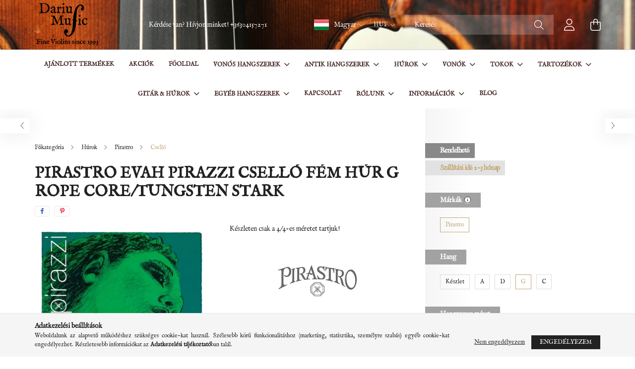

--- FILE ---
content_type: text/html; charset=UTF-8
request_url: https://dariusmusic.eu/332330/Pirastro-Evah-Pirazzi-csello-fem-hur-G-ROPE-CORE-T
body_size: 30120
content:
<!DOCTYPE html>
<html lang="hu">
<head>
    <meta charset="utf-8">
<meta name="description" content="Pirastro Evah Pirazzi cselló fém húr G ROPE CORE/TUNGSTEN STARK, Készleten csak a 4/4-es méretet tartjuk! , Vonós hangszer vásárlás: hegedű, brácsa, cselló, nag">
<meta name="robots" content="index, follow">
<meta http-equiv="X-UA-Compatible" content="IE=Edge">
<meta property="og:site_name" content="Darius Music" />
<meta property="og:title" content="Pirastro Evah Pirazzi cselló fém húr G ROPE CORE/TUNGSTEN ST">
<meta property="og:description" content="Pirastro Evah Pirazzi cselló fém húr G ROPE CORE/TUNGSTEN STARK, Készleten csak a 4/4-es méretet tartjuk! , Vonós hangszer vásárlás: hegedű, brácsa, cselló, nag">
<meta property="og:type" content="product">
<meta property="og:url" content="https://dariusmusic.eu/332330/Pirastro-Evah-Pirazzi-csello-fem-hur-G-ROPE-CORE-T">
<meta property="og:image" content="https://dariusmusic.eu/img/60898/332110/332110.webp">
<meta name="google-site-verification" content="TxQsmtJPcPQS8Zp7KRU4c903jfvoJhm7aRudLMq9JAU">
<meta name="theme-color" content="#601f14">
<meta name="msapplication-TileColor" content="#601f14">
<meta name="mobile-web-app-capable" content="yes">
<meta name="apple-mobile-web-app-capable" content="yes">
<meta name="MobileOptimized" content="320">
<meta name="HandheldFriendly" content="true">

<title>Pirastro Evah Pirazzi cselló fém húr G ROPE CORE/TUNGSTEN ST</title>


<script>
var service_type="shop";
var shop_url_main="https://dariusmusic.eu";
var actual_lang="hu";
var money_len="0";
var money_thousend=" ";
var money_dec=",";
var shop_id=60898;
var unas_design_url="https:"+"/"+"/"+"dariusmusic.eu"+"/"+"!common_design"+"/"+"custom"+"/"+"vonoshangszeruzlet.unas.hu"+"/";
var unas_design_code='0';
var unas_base_design_code='2100';
var unas_design_ver=4;
var unas_design_subver=0;
var unas_shop_url='https://dariusmusic.eu';
var responsive="yes";
var config_plus=new Array();
config_plus['product_tooltip']=1;
config_plus['cart_redirect']=1;
config_plus['money_type']='Ft';
config_plus['money_type_display']='Ft';
var lang_text=new Array();

var UNAS = UNAS || {};
UNAS.shop={"base_url":'https://dariusmusic.eu',"domain":'dariusmusic.eu',"username":'vonoshangszeruzlet.unas.hu',"id":60898,"lang":'hu',"currency_type":'Ft',"currency_code":'HUF',"currency_rate":'1',"currency_length":0,"base_currency_length":0,"canonical_url":'https://dariusmusic.eu/332330/Pirastro-Evah-Pirazzi-csello-fem-hur-G-ROPE-CORE-T'};
UNAS.design={"code":'0',"page":'product_details'};
UNAS.api_auth="9f6740a28d10572712482c0c9e170a2e";
UNAS.customer={"email":'',"id":0,"group_id":0,"without_registration":0};
UNAS.shop["category_id"]="297180";
UNAS.shop["sku"]="332330";
UNAS.shop["product_id"]="134085129";
UNAS.shop["only_private_customer_can_purchase"] = false;
 

UNAS.text = {
    "button_overlay_close": `Bezár`,
    "popup_window": `Felugró ablak`,
    "list": `lista`,
    "is_opened": `megnyitva`,
    "is_closed": `bezárva`,
    "consent_granted": `hozzájárulás megadva`,
    "consent_rejected": `hozzájárulás elutasítva`,
    "field_is_incorrect": `mező hibás`,
    "error_title": `Hiba!`,
    "product_variants": `termék változatok`,
    "product_added_to_cart": `A termék a kosárba került`,
    "product_added_to_cart_with_qty_problem": `A termékből csak [qty_added_to_cart] [qty_unit] került kosárba`,
    "product_removed_from_cart": `A termék törölve a kosárból`,
    "reg_title_name": `Név`,
    "reg_title_company_name": `Cégnév`,
    "number_of_items_in_cart": `Kosárban lévő tételek száma`,
    "cart_is_empty": `A kosár üres`,
    "cart_updated": `A kosár frissült`
};

UNAS.text["delete_from_compare"]= `Törlés összehasonlításból`;
UNAS.text["comparison"]= `Összehasonlítás`;

UNAS.text["delete_from_favourites"]= `Törlés a kedvencek közül`;
UNAS.text["add_to_favourites"]= `Kedvencekhez`;






window.lazySizesConfig=window.lazySizesConfig || {};
window.lazySizesConfig.loadMode=1;
window.lazySizesConfig.loadHidden=false;

window.dataLayer = window.dataLayer || [];
function gtag(){dataLayer.push(arguments)};
gtag('js', new Date());
</script>

<script src="https://dariusmusic.eu/!common_packages/jquery/jquery-3.2.1.js?mod_time=1683104288"></script>
<script src="https://dariusmusic.eu/!common_packages/jquery/plugins/migrate/migrate.js?mod_time=1683104288"></script>
<script src="https://dariusmusic.eu/!common_packages/jquery/plugins/autocomplete/autocomplete.js?mod_time=1751452520"></script>
<script src="https://dariusmusic.eu/!common_packages/jquery/plugins/tools/overlay/overlay.js?mod_time=1753784914"></script>
<script src="https://dariusmusic.eu/!common_packages/jquery/plugins/tools/toolbox/toolbox.expose.js?mod_time=1724313744"></script>
<script src="https://dariusmusic.eu/!common_packages/jquery/plugins/lazysizes/lazysizes.min.js?mod_time=1683104288"></script>
<script src="https://dariusmusic.eu/!common_packages/jquery/plugins/lazysizes/plugins/bgset/ls.bgset.min.js?mod_time=1752825098"></script>
<script src="https://dariusmusic.eu/!common_packages/jquery/own/shop_common/exploded/common.js?mod_time=1762434302"></script>
<script src="https://dariusmusic.eu/!common_packages/jquery/own/shop_common/exploded/common_overlay.js?mod_time=1754986322"></script>
<script src="https://dariusmusic.eu/!common_packages/jquery/own/shop_common/exploded/common_shop_popup.js?mod_time=1754991412"></script>
<script src="https://dariusmusic.eu/!common_packages/jquery/own/shop_common/exploded/page_product_details.js?mod_time=1751452520"></script>
<script src="https://dariusmusic.eu/!common_packages/jquery/own/shop_common/exploded/function_favourites.js?mod_time=1725525511"></script>
<script src="https://dariusmusic.eu/!common_packages/jquery/own/shop_common/exploded/function_compare.js?mod_time=1751452520"></script>
<script src="https://dariusmusic.eu/!common_packages/jquery/own/shop_common/exploded/function_recommend.js?mod_time=1751452520"></script>
<script src="https://dariusmusic.eu/!common_packages/jquery/own/shop_common/exploded/function_product_print.js?mod_time=1725525511"></script>
<script src="https://dariusmusic.eu/!common_packages/jquery/plugins/hoverintent/hoverintent.js?mod_time=1683104288"></script>
<script src="https://dariusmusic.eu/!common_packages/jquery/own/shop_tooltip/shop_tooltip.js?mod_time=1753441723"></script>
<script src="https://dariusmusic.eu/!common_packages/jquery/plugins/responsive_menu/responsive_menu-unas.js?mod_time=1683104288"></script>
<script src="https://dariusmusic.eu/!common_design/base/002100/main.js?mod_time=1753356622"></script>
<script src="https://dariusmusic.eu/!common_packages/jquery/plugins/flickity/flickity.pkgd.min.js?mod_time=1683104288"></script>
<script src="https://dariusmusic.eu/!common_packages/jquery/plugins/toastr/toastr.min.js?mod_time=1683104288"></script>
<script src="https://dariusmusic.eu/!common_packages/jquery/plugins/tippy/popper-2.4.4.min.js?mod_time=1683104288"></script>
<script src="https://dariusmusic.eu/!common_packages/jquery/plugins/tippy/tippy-bundle.umd.min.js?mod_time=1683104288"></script>
<script src="https://dariusmusic.eu/!common_packages/jquery/plugins/photoswipe/photoswipe.min.js?mod_time=1683104288"></script>
<script src="https://dariusmusic.eu/!common_packages/jquery/plugins/photoswipe/photoswipe-ui-default.min.js?mod_time=1683104288"></script>

<link href="https://dariusmusic.eu/temp/shop_60898_0accbba18526e9ac9a322ea56f953344.css?mod_time=1762847579" rel="stylesheet" type="text/css">

<link href="https://dariusmusic.eu/332330/Pirastro-Evah-Pirazzi-csello-fem-hur-G-ROPE-CORE-T" rel="canonical">
<link href="https://dariusmusic.eu/shop_ordered/60898/design_pic/favicon.ico" rel="shortcut icon">
<script>
        var google_consent=1;
    
        gtag('consent', 'default', {
           'ad_storage': 'denied',
           'ad_user_data': 'denied',
           'ad_personalization': 'denied',
           'analytics_storage': 'denied',
           'functionality_storage': 'denied',
           'personalization_storage': 'denied',
           'security_storage': 'granted'
        });

    
        gtag('consent', 'update', {
           'ad_storage': 'denied',
           'ad_user_data': 'denied',
           'ad_personalization': 'denied',
           'analytics_storage': 'denied',
           'functionality_storage': 'denied',
           'personalization_storage': 'denied',
           'security_storage': 'granted'
        });

        </script>
    <script async src="https://www.googletagmanager.com/gtag/js?id=UA-106387213-2"></script>    <script>
    gtag('config', 'UA-106387213-2');

        </script>
        <script>
    var google_analytics=1;

                gtag('event', 'view_item', {
              "currency": "HUF",
              "value": '40640',
              "items": [
                  {
                      "item_id": "332330",
                      "item_name": "Pirastro Evah Pirazzi cselló fém húr G  ROPE CORE/TUNGSTEN STARK",
                      "item_category": "Húrok/Pirastro/Cselló",
                      "price": '40640'
                  }
              ],
              'non_interaction': true
            });
               </script>
           <script>
        gtag('config', 'AW-834623898');
                </script>
            <script>
        var google_ads=1;

                gtag('event','remarketing', {
            'ecomm_pagetype': 'product',
            'ecomm_prodid': ["332330"],
            'ecomm_totalvalue': 40640        });
            </script>
        <!-- Google Tag Manager -->
    <script>(function(w,d,s,l,i){w[l]=w[l]||[];w[l].push({'gtm.start':
            new Date().getTime(),event:'gtm.js'});var f=d.getElementsByTagName(s)[0],
            j=d.createElement(s),dl=l!='dataLayer'?'&l='+l:'';j.async=true;j.src=
            'https://www.googletagmanager.com/gtm.js?id='+i+dl;f.parentNode.insertBefore(j,f);
        })(window,document,'script','dataLayer','GTM-WMK32CD');</script>
    <!-- End Google Tag Manager -->

    
    <script>
    var facebook_pixel=1;
    /* <![CDATA[ */
        !function(f,b,e,v,n,t,s){if(f.fbq)return;n=f.fbq=function(){n.callMethod?
            n.callMethod.apply(n,arguments):n.queue.push(arguments)};if(!f._fbq)f._fbq=n;
            n.push=n;n.loaded=!0;n.version='2.0';n.queue=[];t=b.createElement(e);t.async=!0;
            t.src=v;s=b.getElementsByTagName(e)[0];s.parentNode.insertBefore(t,s)}(window,
                document,'script','//connect.facebook.net/en_US/fbevents.js');

        fbq('init', '2378784802405730');
                fbq('track', 'PageView', {}, {eventID:'PageView.aROSUNFUTf-b74-hGeqaYgAAUvA'});
        
        fbq('track', 'ViewContent', {
            content_name: 'Pirastro Evah Pirazzi cselló fém húr G  ROPE CORE/TUNGSTEN STARK',
            content_category: 'Húrok > Pirastro > Cselló',
            content_ids: ['332330'],
            contents: [{'id': '332330', 'quantity': '1'}],
            content_type: 'product',
            value: 40640,
            currency: 'HUF'
        }, {eventID:'ViewContent.aROSUNFUTf-b74-hGeqaYgAAUvA'});

        
        $(document).ready(function() {
            $(document).on("addToCart", function(event, product_array){
                facebook_event('AddToCart',{
					content_name: product_array.name,
					content_category: product_array.category,
					content_ids: [product_array.sku],
					contents: [{'id': product_array.sku, 'quantity': product_array.qty}],
					content_type: 'product',
					value: product_array.price,
					currency: 'HUF'
				}, {eventID:'AddToCart.' + product_array.event_id});
            });

            $(document).on("addToFavourites", function(event, product_array){
                facebook_event('AddToWishlist', {
                    content_ids: [product_array.sku],
                    content_type: 'product'
                }, {eventID:'AddToFavourites.' + product_array.event_id});
            });
        });

    /* ]]> */
    </script>


    <meta content="width=device-width, initial-scale=1.0" name="viewport" />
    <link rel="preconnect" href="https://fonts.gstatic.com">
    <link rel="preload" href="https://fonts.googleapis.com/css2?family=Poppins:wght@400;700&display=swap" as="style" />
    <link rel="stylesheet" href="https://fonts.googleapis.com/css2?family=Poppins:wght@400;700&display=swap" media="print" onload="this.media='all'">
    <noscript>
        <link rel="stylesheet" href="https://fonts.googleapis.com/css2?family=Poppins:wght@400;700&display=swap" />
    </noscript>

    
    
    
    
    

    
    
    
            
        
        
        
        
        
    
    
</head>




<body class='design_ver4' id="ud_shop_artdet">
    <!-- Google Tag Manager (noscript) -->
    <noscript><iframe src="https://www.googletagmanager.com/ns.html?id=GTM-WMK32CD"
                      height="0" width="0" style="display:none;visibility:hidden"></iframe></noscript>
    <!-- End Google Tag Manager (noscript) -->
        <div id="fb-root"></div>
    <script>
        window.fbAsyncInit = function() {
            FB.init({
                xfbml            : true,
                version          : 'v22.0'
            });
        };
    </script>
    <script async defer crossorigin="anonymous" src="https://connect.facebook.net/hu_HU/sdk.js"></script>
    <div id="image_to_cart" style="display:none; position:absolute; z-index:100000;"></div>
<div class="overlay_common overlay_warning" id="overlay_cart_add"></div>
<script>$(document).ready(function(){ overlay_init("cart_add",{"onBeforeLoad":false}); });</script>
<div id="overlay_login_outer"></div>	
	<script>
	$(document).ready(function(){
	    var login_redir_init="";

		$("#overlay_login_outer").overlay({
			onBeforeLoad: function() {
                var login_redir_temp=login_redir_init;
                if (login_redir_act!="") {
                    login_redir_temp=login_redir_act;
                    login_redir_act="";
                }

									$.ajax({
						type: "GET",
						async: true,
						url: "https://dariusmusic.eu/shop_ajax/ajax_popup_login.php",
						data: {
							shop_id:"60898",
							lang_master:"hu",
                            login_redir:login_redir_temp,
							explicit:"ok",
							get_ajax:"1"
						},
						success: function(data){
							$("#overlay_login_outer").html(data);
							if (unas_design_ver >= 5) $("#overlay_login_outer").modal('show');
							$('#overlay_login1 input[name=shop_pass_login]').keypress(function(e) {
								var code = e.keyCode ? e.keyCode : e.which;
								if(code.toString() == 13) {		
									document.form_login_overlay.submit();		
								}	
							});	
						}
					});
								},
			top: 50,
			mask: {
	color: "#000000",
	loadSpeed: 200,
	maskId: "exposeMaskOverlay",
	opacity: 0.7
},
			closeOnClick: (config_plus['overlay_close_on_click_forced'] === 1),
			onClose: function(event, overlayIndex) {
				$("#login_redir").val("");
			},
			load: false
		});
		
			});
	function overlay_login() {
		$(document).ready(function(){
			$("#overlay_login_outer").overlay().load();
		});
	}
	function overlay_login_remind() {
        if (unas_design_ver >= 5) {
            $("#overlay_remind").overlay().load();
        } else {
            $(document).ready(function () {
                $("#overlay_login_outer").overlay().close();
                setTimeout('$("#overlay_remind").overlay().load();', 250);
            });
        }
	}

    var login_redir_act="";
    function overlay_login_redir(redir) {
        login_redir_act=redir;
        $("#overlay_login_outer").overlay().load();
    }
	</script>  
	<div class="overlay_common overlay_info" id="overlay_remind"></div>
<script>$(document).ready(function(){ overlay_init("remind",[]); });</script>

	<script>
    	function overlay_login_error_remind() {
		$(document).ready(function(){
			load_login=0;
			$("#overlay_error").overlay().close();
			setTimeout('$("#overlay_remind").overlay().load();', 250);	
		});
	}
	</script>  
	<div class="overlay_common overlay_info" id="overlay_newsletter"></div>
<script>$(document).ready(function(){ overlay_init("newsletter",[]); });</script>

<script>
function overlay_newsletter() {
    $(document).ready(function(){
        $("#overlay_newsletter").overlay().load();
    });
}
</script>
<div class="overlay_common overlay_error" id="overlay_script"></div>
<script>$(document).ready(function(){ overlay_init("script",[]); });</script>
    <script>
    $(document).ready(function() {
        $.ajax({
            type: "GET",
            url: "https://dariusmusic.eu/shop_ajax/ajax_stat.php",
            data: {master_shop_id:"60898",get_ajax:"1"}
        });
    });
    </script>
    

<div id="container" class="no-slideshow  page_shop_artdet_332330 filter-not-exists">
            <header class="header position-relative">
            
            <div class="header-inner">
                <div class="header-container container">
                    <div class="row gutters-5 flex-nowrap justify-content-center align-items-center">
                            <div id="header_logo_img" class="js-element logo col-auto flex-shrink-1 order-2 order-xl-1" data-element-name="header_logo">
        <div class="header_logo-img-container">
            <div class="header_logo-img-wrapper">
                                                            <a href="https://dariusmusic.eu/">                        <picture>
                                                                                    <img                                  width="134" height="97"
                                                                  src="https://dariusmusic.eu/!common_design/custom/vonoshangszeruzlet.unas.hu/element/layout_hu_header_logo-300x80_1_default.png?time=1649411883"
                                 srcset="https://dariusmusic.eu/!common_design/custom/vonoshangszeruzlet.unas.hu/element/layout_hu_header_logo-300x80_1_default.png?time=1649411883 1x"
                                 alt="Darius Music"/>
                        </picture>
                        </a>                                                </div>
        </div>
    </div>


                        <div class="header__left col-auto col-xl order-1 order-xl-2">
                            <div class="d-flex align-items-center justify-content-center">
                                <button type="button" class="hamburger__btn js-hamburger-btn dropdown--btn d-xl-none" id="hamburger__btn" aria-label="hamburger button" data-btn-for=".hamburger__dropdown">
                                    <span class="hamburger__btn-icon icon--hamburger"></span>
                                </button>
                                    <div class="js-element header_text_section_2 d-none d-xl-block" data-element-name="header_text_section_2">
        <div class="element__content ">
                            <div class="element__html slide-1"><p>Kérdése van? Hívjon minket! <a href='tel:+36304157271'>+36304157271</a></p></div>
                    </div>
    </div>

                            </div>
                        </div>

                        <div class="header__right col col-xl-auto order-3 py-3 py-lg-5">
                            <div class="d-flex align-items-center justify-content-end">
                                <div class="lang-currency-wrap flex-shrink-0 d-flex flex-wrap align-items-center">
                                        <div class="lang-box-desktop flex-shrink-0" id="box_lang_content">
                <div class="lang-opener lang-item mb-0" aria-label="Magyar" aria-data="hu" role="button" onclick="openLangList(this);">
            <img width="30" height="22" class="box_lang_flag_select" src="https://dariusmusic.eu/!common_design/own/image/icon/flag/30x22/hu.gif" alt="Magyar" title="Magyar" />
        </div>
                <ul id="lang-items" class="lang-items">
                        <li>
                <a class="lang-item" id="box_lang_en" aria-label="English" aria-data="en" href="https://dariusmusic.eu/en/332330/Pirastro-Evah-Pirazzi-csello-fem-hur-G-ROPE-CORE-T" title="English">
                    <img width="30" height="22" class="box_lang_flag" src="https://dariusmusic.eu/!common_design/own/image/icon/flag/30x22/en.gif" alt="English" title="English" />
                </a>
            </li>
                        <li>
                <a class="lang-item" id="box_lang_de" aria-label="Deutsch" aria-data="de" href="https://dariusmusic.eu/de/332330/Pirastro-Evah-Pirazzi-csello-fem-hur-G-ROPE-CORE-T" title="Deutsch">
                    <img width="30" height="22" class="box_lang_flag" src="https://dariusmusic.eu/!common_design/own/image/icon/flag/30x22/de.gif" alt="Deutsch" title="Deutsch" />
                </a>
            </li>
                        <li>
                <a class="lang-item" id="box_lang_fr" aria-label="Français" aria-data="fr" href="https://dariusmusic.eu/fr/332330/Pirastro-Evah-Pirazzi-csello-fem-hur-G-ROPE-CORE-T" title="Français">
                    <img width="30" height="22" class="box_lang_flag" src="https://dariusmusic.eu/!common_design/own/image/icon/flag/30x22/fr.gif" alt="Français" title="Français" />
                </a>
            </li>
                        <li>
                <a class="lang-item" id="box_lang_sk" aria-label="Slovenčina" aria-data="sk" href="https://dariusmusic.eu/sk/332330/Pirastro-Evah-Pirazzi-csello-fem-hur-G-ROPE-CORE-T" title="Slovenčina">
                    <img width="30" height="22" class="box_lang_flag" src="https://dariusmusic.eu/!common_design/own/image/icon/flag/30x22/sk.gif" alt="Slovenčina" title="Slovenčina" />
                </a>
            </li>
                        <li>
                <a class="lang-item" id="box_lang_hr" aria-label="Hrvatski" aria-data="hr" href="https://dariusmusic.eu/hr/332330/Pirastro-Evah-Pirazzi-csello-fem-hur-G-ROPE-CORE-T" title="Hrvatski">
                    <img width="30" height="22" class="box_lang_flag" src="https://dariusmusic.eu/!common_design/own/image/icon/flag/30x22/hr.gif" alt="Hrvatski" title="Hrvatski" />
                </a>
            </li>
                    </ul>
    </div>
        <script>
            function openLangList(el) {
                $(el).closest('.lang-box-desktop').find('.lang-items').stop().slideToggle(400);
            }
        </script>
    
                                        <div class="currency-box-desktop flex-shrink-0">
        <form action="https://dariusmusic.eu/shop_moneychange.php" name="form_moneychange" method="post"><input name="file_back" type="hidden" value="/332330/Pirastro-Evah-Pirazzi-csello-fem-hur-G-ROPE-CORE-T">
            <div class="currency-select-group form-group form-select-group mb-0">
                <select class="form-control border-0 money-select" name="session_money_select" id="session_money_select2" onchange="document.form_moneychange.submit();">
                    <option value="-1" selected="selected">HUF</option>
                                            <option value="0">EUR</option>
                                    </select>
            </div>
        </form>
            </div>

                                </div>
                                <div class="search-open-btn d-block d-lg-none icon--search text-center" onclick="$('.search__container').slideToggle();"></div>
                                <div class="search__container">
                                    <div class="search-box position-relative ml-auto container px-0 browser-is-chrome" id="box_search_content">
    <form name="form_include_search" id="form_include_search" action="https://dariusmusic.eu/shop_search.php" method="get">
        <div class="box-search-group mb-0">
            <input data-stay-visible-breakpoint="992" name="search" id="box_search_input" value=""
                   aria-label="Keresés" pattern=".{3,100}" title="Hosszabb kereső kifejezést írjon be!" placeholder="Keresés"
                   type="text" maxlength="100" class="ac_input form-control js-search-input" autocomplete="off" required            >
            <div class="search-box__search-btn-outer input-group-append" title="Keresés">
                <button class="search-btn" aria-label="Keresés">
                    <span class="search-btn-icon icon--search"></span>
                </button>
            </div>
            <div class="search__loading">
                <div class="loading-spinner--small"></div>
            </div>
        </div>
        <div class="search-box__mask"></div>
    </form>
    <div class="ac_results"></div>
</div>
<script>
    $(document).ready(function(){
        $(document).on('smartSearchInputLoseFocus', function(){
            if ($('.js-search-smart-autocomplete').length>0) {
                setTimeout(function(){
                    let height = $(window).height() - ($('.js-search-smart-autocomplete').offset().top - $(window).scrollTop()) - 20;
                    $('.search-smart-autocomplete').css('max-height', height + 'px');
                }, 300);
            }
        });
    });
</script>



                                </div>
                                <div class="profil__container">
                                                <div class="profile">
            <button type="button" class="profile__btn js-profile-btn dropdown--btn" id="profile__btn" data-orders="https://dariusmusic.eu/shop_order_track.php" aria-label="profile button" data-btn-for=".profile__dropdown">
                <span class="profile__btn-icon icon--head"></span>
            </button>
        </div>
    
                                </div>
                                <div class="cart-box__container pr-3 pr-xl-0">
                                    <button class="cart-box__btn dropdown--btn" aria-label="cart button" type="button" data-btn-for=".cart-box__dropdown">
                                        <span class="cart-box__btn-icon icon--cart">
                                                <span id='box_cart_content' class='cart-box'>            </span>
                                        </span>
                                    </button>
                                </div>
                            </div>
                        </div>
                    </div>
                </div>
            </div>
                            <div class="header-menus d-none d-xl-block">
                    <div class="container text-center position-relative">
                        <ul class="main-menus d-none d-lg-flex justify-content-center text-left js-main-menus-content cat-menus level-0 plus-menus level-0" data-level="0">
                                <li class='cat-menu  is-spec-item js-cat-menu-new' data-id="new">

        <span class="cat-menu__name font-weight-bold">
                            <a class='cat-menu__link font-weight-bold' href='https://dariusmusic.eu/ujdonsag' >
                            Ajánlott termékek            </a>
        </span>

            </li>
    <li class='cat-menu  is-spec-item js-cat-menu-akcio' data-id="akcio">

        <span class="cat-menu__name font-weight-bold">
                            <a class='cat-menu__link font-weight-bold' href='https://dariusmusic.eu/akcio' >
                            Akciók            </a>
        </span>

            </li>
    <li class='cat-menu  js-cat-menu-128990' data-id="128990">

        <span class="cat-menu__name font-weight-bold">
                            <a class='cat-menu__link font-weight-bold' href='https://dariusmusic.eu/?source_cat=128990' >
                            Főoldal            </a>
        </span>

            </li>
    <li class='cat-menu  has-child js-cat-menu-695394' data-id="695394">

        <span class="cat-menu__name font-weight-bold">
                            <a class='cat-menu__link font-weight-bold' href='https://dariusmusic.eu/vonoshangszerek' >
                            Vonós hangszerek            </a>
        </span>

        			    <div class="cat-menu__sublist js-sublist level-1 ">
        <div class="sublist-inner js-sublist-inner ps__child--consume">
            <div class="cat-menu__sublist-inner d-flex">
                <div class="flex-grow-1">
                    <ul class="cat-menus level-1 row" data-level="cat-level-1">
                                                    <li class="col-2 mb-5 cat-menu has-child js-cat-menu-672489" data-id="672489">
                                <span class="cat-menu__name text-uppercase font-weight-bold" >
                                    <a class="cat-menu__link" href="https://dariusmusic.eu/hegedu" >
                                    Hegedű
                                                                            </a>
                                </span>
                                                                        <div class="cat-menu__list level-2">
        <ul class="cat-menus level-2" data-level="cat-level-2">
                            <li class="cat-menu js-cat-menu-129072" data-id="129072">
                    <span class="cat-menu__name" >
                        <a class="cat-menu__link" href="https://dariusmusic.eu/hangszerek/hegedu" >                        Hangszerek
                                                    </a>                    </span>
                                    </li>
                            <li class="cat-menu js-cat-menu-852779" data-id="852779">
                    <span class="cat-menu__name" >
                        <a class="cat-menu__link" href="https://dariusmusic.eu/hur/hegedu" >                        Hegedű húrok
                                                    </a>                    </span>
                                    </li>
                            <li class="cat-menu js-cat-menu-360942" data-id="360942">
                    <span class="cat-menu__name" >
                        <a class="cat-menu__link" href="https://dariusmusic.eu/hegedu/vono" >                        Hegedű vonók
                                                    </a>                    </span>
                                    </li>
                            <li class="cat-menu js-cat-menu-537393" data-id="537393">
                    <span class="cat-menu__name" >
                        <a class="cat-menu__link" href="https://dariusmusic.eu/tok/hegedu" >                        Hegedű tokok
                                                    </a>                    </span>
                                    </li>
                            <li class="cat-menu js-cat-menu-612847" data-id="612847">
                    <span class="cat-menu__name" >
                        <a class="cat-menu__link" href="https://dariusmusic.eu/tartozek/hegedu" >                        Hegedű tartozékok
                                                    </a>                    </span>
                                    </li>
                                </ul>
    </div>


                                                            </li>
                                                    <li class="col-2 mb-5 cat-menu has-child js-cat-menu-856747" data-id="856747">
                                <span class="cat-menu__name text-uppercase font-weight-bold" >
                                    <a class="cat-menu__link" href="https://dariusmusic.eu/bracsa" >
                                    Brácsa
                                                                            </a>
                                </span>
                                                                        <div class="cat-menu__list level-2">
        <ul class="cat-menus level-2" data-level="cat-level-2">
                            <li class="cat-menu js-cat-menu-614261" data-id="614261">
                    <span class="cat-menu__name" >
                        <a class="cat-menu__link" href="https://dariusmusic.eu/hangszer/bracsa" >                        Hangszerek
                                                    </a>                    </span>
                                    </li>
                            <li class="cat-menu js-cat-menu-461261" data-id="461261">
                    <span class="cat-menu__name" >
                        <a class="cat-menu__link" href="https://dariusmusic.eu/hur/bracsa" >                        Brácsa húrok
                                                    </a>                    </span>
                                    </li>
                            <li class="cat-menu js-cat-menu-849730" data-id="849730">
                    <span class="cat-menu__name" >
                        <a class="cat-menu__link" href="https://dariusmusic.eu/vono/bracsa" >                        Brácsa vonók
                                                    </a>                    </span>
                                    </li>
                            <li class="cat-menu js-cat-menu-691114" data-id="691114">
                    <span class="cat-menu__name" >
                        <a class="cat-menu__link" href="https://dariusmusic.eu/tok/bracsa" >                        Brácsa tokok
                                                    </a>                    </span>
                                    </li>
                            <li class="cat-menu js-cat-menu-574057" data-id="574057">
                    <span class="cat-menu__name" >
                        <a class="cat-menu__link" href="https://dariusmusic.eu/bracsa/tartozek" >                        Brácsa tartozékok
                                                    </a>                    </span>
                                    </li>
                                </ul>
    </div>


                                                            </li>
                                                    <li class="col-2 mb-5 cat-menu has-child js-cat-menu-134397" data-id="134397">
                                <span class="cat-menu__name text-uppercase font-weight-bold" >
                                    <a class="cat-menu__link" href="https://dariusmusic.eu/csello" >
                                    Cselló
                                                                            </a>
                                </span>
                                                                        <div class="cat-menu__list level-2">
        <ul class="cat-menus level-2" data-level="cat-level-2">
                            <li class="cat-menu js-cat-menu-903864" data-id="903864">
                    <span class="cat-menu__name" >
                        <a class="cat-menu__link" href="https://dariusmusic.eu/hangszer/csello" >                        Hangszerek
                                                    </a>                    </span>
                                    </li>
                            <li class="cat-menu js-cat-menu-478627" data-id="478627">
                    <span class="cat-menu__name" >
                        <a class="cat-menu__link" href="https://dariusmusic.eu/hur/csello" >                        Cselló húrok
                                                    </a>                    </span>
                                    </li>
                            <li class="cat-menu js-cat-menu-692325" data-id="692325">
                    <span class="cat-menu__name" >
                        <a class="cat-menu__link" href="https://dariusmusic.eu/vono/csello" >                        Cselló vonók
                                                    </a>                    </span>
                                    </li>
                            <li class="cat-menu js-cat-menu-576096" data-id="576096">
                    <span class="cat-menu__name" >
                        <a class="cat-menu__link" href="https://dariusmusic.eu/csellotok" >                        Cselló tokok
                                                    </a>                    </span>
                                    </li>
                            <li class="cat-menu js-cat-menu-501275" data-id="501275">
                    <span class="cat-menu__name" >
                        <a class="cat-menu__link" href="https://dariusmusic.eu/tartozek/csello" >                        Cselló tartozékok
                                                    </a>                    </span>
                                    </li>
                                </ul>
    </div>


                                                            </li>
                                                    <li class="col-2 mb-5 cat-menu has-child js-cat-menu-621625" data-id="621625">
                                <span class="cat-menu__name text-uppercase font-weight-bold" >
                                    <a class="cat-menu__link" href="https://dariusmusic.eu/nagybogo" >
                                    Nagybőgő
                                                                            </a>
                                </span>
                                                                        <div class="cat-menu__list level-2">
        <ul class="cat-menus level-2" data-level="cat-level-2">
                            <li class="cat-menu js-cat-menu-530434" data-id="530434">
                    <span class="cat-menu__name" >
                        <a class="cat-menu__link" href="https://dariusmusic.eu/hangszer/nagybogo" >                        Hangszerek
                                                    </a>                    </span>
                                    </li>
                            <li class="cat-menu js-cat-menu-551544" data-id="551544">
                    <span class="cat-menu__name" >
                        <a class="cat-menu__link" href="https://dariusmusic.eu/nagybogo/hur" >                        Nagybőgő húrok
                                                    </a>                    </span>
                                    </li>
                            <li class="cat-menu js-cat-menu-329815" data-id="329815">
                    <span class="cat-menu__name" >
                        <a class="cat-menu__link" href="https://dariusmusic.eu/vono/nagybogo" >                        Nagybőgő vonók
                                                    </a>                    </span>
                                    </li>
                            <li class="cat-menu js-cat-menu-336372" data-id="336372">
                    <span class="cat-menu__name" >
                        <a class="cat-menu__link" href="https://dariusmusic.eu/nagybogo/huzat" >                        Nagybőgő huzatok
                                                    </a>                    </span>
                                    </li>
                            <li class="cat-menu js-cat-menu-668705" data-id="668705">
                    <span class="cat-menu__name" >
                        <a class="cat-menu__link" href="https://dariusmusic.eu/nagybogo/tartozek" >                        Nagybőgő tartozékok
                                                    </a>                    </span>
                                    </li>
                                </ul>
    </div>


                                                            </li>
                                            </ul>
                </div>
                            </div>
        </div>
    </div>


            </li>
    <li class='cat-menu  has-child js-cat-menu-519012' data-id="519012">

        <span class="cat-menu__name font-weight-bold">
                            <a class='cat-menu__link font-weight-bold' href='https://dariusmusic.eu/sct/519012/Antik-hangszerek' >
                            Antik hangszerek            </a>
        </span>

        			    <div class="cat-menu__sublist js-sublist level-1 ">
        <div class="sublist-inner js-sublist-inner ps__child--consume">
            <div class="cat-menu__sublist-inner d-flex">
                <div class="flex-grow-1">
                    <ul class="cat-menus level-1 row" data-level="cat-level-1">
                                                    <li class="col-2 mb-5 cat-menu js-cat-menu-555096" data-id="555096">
                                <span class="cat-menu__name text-uppercase font-weight-bold" >
                                    <a class="cat-menu__link" href="https://dariusmusic.hu/kulonleges-hangszerek/hegeduk/antik-mesterhegeduk/?source_cat=555096"  target="_blank">
                                    Mesterhegedűk 18 - 20. század
                                                                            </a>
                                </span>
                                                            </li>
                                                    <li class="col-2 mb-5 cat-menu js-cat-menu-317649" data-id="317649">
                                <span class="cat-menu__name text-uppercase font-weight-bold" >
                                    <a class="cat-menu__link" href="https://dariusmusic.hu/kulonleges-hangszerek/csellok/antik-mester-csellok/?source_cat=317649"  target="_blank">
                                    Mestercsellók 18-20.század
                                                                            </a>
                                </span>
                                                            </li>
                                                    <li class="col-2 mb-5 cat-menu js-cat-menu-766762" data-id="766762">
                                <span class="cat-menu__name text-uppercase font-weight-bold" >
                                    <a class="cat-menu__link" href="https://dariusmusic.hu/kulonleges-hangszerek/?source_cat=766762"  target="_blank">
                                    Mesternagybőgők 18-20.század
                                                                            </a>
                                </span>
                                                            </li>
                                                    <li class="col-2 mb-5 cat-menu js-cat-menu-904988" data-id="904988">
                                <span class="cat-menu__name text-uppercase font-weight-bold" >
                                    <a class="cat-menu__link" href="https://dariusmusic.hu/kulonleges-hangszerek/?source_cat=904988"  target="_blank">
                                    Mestervonók 19-20.század
                                                                            </a>
                                </span>
                                                            </li>
                                            </ul>
                </div>
                            </div>
        </div>
    </div>


            </li>
    <li class='cat-menu  has-child js-cat-menu-755559' data-id="755559">

        <span class="cat-menu__name font-weight-bold">
                            <a class='cat-menu__link font-weight-bold' href='https://dariusmusic.eu/hur' >
                            Húrok            </a>
        </span>

        			    <div class="cat-menu__sublist js-sublist level-1 ">
        <div class="sublist-inner js-sublist-inner ps__child--consume">
            <div class="cat-menu__sublist-inner d-flex">
                <div class="flex-grow-1">
                    <ul class="cat-menus level-1 row" data-level="cat-level-1">
                                                    <li class="col-2 mb-5 cat-menu has-child js-cat-menu-876435" data-id="876435">
                                <span class="cat-menu__name text-uppercase font-weight-bold" >
                                    <a class="cat-menu__link" href="https://dariusmusic.eu/hur/pirastro" >
                                    Pirastro
                                                                            </a>
                                </span>
                                                                        <div class="cat-menu__list level-2">
        <ul class="cat-menus level-2" data-level="cat-level-2">
                            <li class="cat-menu js-cat-menu-217824" data-id="217824">
                    <span class="cat-menu__name" >
                        <a class="cat-menu__link" href="https://dariusmusic.eu/hur/pirastro/hegedu" >                        Hegedű
                                                    </a>                    </span>
                                    </li>
                            <li class="cat-menu js-cat-menu-779863" data-id="779863">
                    <span class="cat-menu__name" >
                        <a class="cat-menu__link" href="https://dariusmusic.eu/hur/pirastro/bracsa" >                        Brácsa
                                                    </a>                    </span>
                                    </li>
                            <li class="cat-menu js-cat-menu-297180" data-id="297180">
                    <span class="cat-menu__name" >
                        <a class="cat-menu__link" href="https://dariusmusic.eu/hur/pirastro/csello" >                        Cselló
                                                    </a>                    </span>
                                    </li>
                            <li class="cat-menu js-cat-menu-625012" data-id="625012">
                    <span class="cat-menu__name" >
                        <a class="cat-menu__link" href="https://dariusmusic.eu/hur/pirastro/nagybogo" >                        Nagybőgő
                                                    </a>                    </span>
                                    </li>
                                </ul>
    </div>


                                                            </li>
                                                    <li class="col-2 mb-5 cat-menu has-child js-cat-menu-598383" data-id="598383">
                                <span class="cat-menu__name text-uppercase font-weight-bold" >
                                    <a class="cat-menu__link" href="https://dariusmusic.eu/hur/thomastik" >
                                    Thomastik
                                                                            </a>
                                </span>
                                                                        <div class="cat-menu__list level-2">
        <ul class="cat-menus level-2" data-level="cat-level-2">
                            <li class="cat-menu js-cat-menu-186582" data-id="186582">
                    <span class="cat-menu__name" >
                        <a class="cat-menu__link" href="https://dariusmusic.eu/hur/thomastik/hegedu" >                        Hegedű
                                                    </a>                    </span>
                                    </li>
                            <li class="cat-menu js-cat-menu-832151" data-id="832151">
                    <span class="cat-menu__name" >
                        <a class="cat-menu__link" href="https://dariusmusic.eu/hur/thomastik/bracsa" >                        Brácsa
                                                    </a>                    </span>
                                    </li>
                            <li class="cat-menu js-cat-menu-419699" data-id="419699">
                    <span class="cat-menu__name" >
                        <a class="cat-menu__link" href="https://dariusmusic.eu/hur/thomastik/csello" >                        Cselló
                                                    </a>                    </span>
                                    </li>
                            <li class="cat-menu js-cat-menu-991541" data-id="991541">
                    <span class="cat-menu__name" >
                        <a class="cat-menu__link" href="https://dariusmusic.eu/hur/thomastik/nagybogo" >                        Nagybőgő
                                                    </a>                    </span>
                                    </li>
                                </ul>
    </div>


                                                            </li>
                                                    <li class="col-2 mb-5 cat-menu has-child js-cat-menu-107961" data-id="107961">
                                <span class="cat-menu__name text-uppercase font-weight-bold" >
                                    <a class="cat-menu__link" href="https://dariusmusic.eu/hur/larsen" >
                                    Larsen
                                                                            </a>
                                </span>
                                                                        <div class="cat-menu__list level-2">
        <ul class="cat-menus level-2" data-level="cat-level-2">
                            <li class="cat-menu js-cat-menu-484999" data-id="484999">
                    <span class="cat-menu__name" >
                        <a class="cat-menu__link" href="https://dariusmusic.eu/hur/larsen/hegedu" >                        Hegedű
                                                    </a>                    </span>
                                    </li>
                            <li class="cat-menu js-cat-menu-228825" data-id="228825">
                    <span class="cat-menu__name" >
                        <a class="cat-menu__link" href="https://dariusmusic.eu/hur/larsen/bracsa" >                        Brácsa
                                                    </a>                    </span>
                                    </li>
                            <li class="cat-menu js-cat-menu-795771" data-id="795771">
                    <span class="cat-menu__name" >
                        <a class="cat-menu__link" href="https://dariusmusic.eu/hur/larsen/csello" >                        Cselló
                                                    </a>                    </span>
                                    </li>
                                </ul>
    </div>


                                                            </li>
                                                    <li class="col-2 mb-5 cat-menu has-child js-cat-menu-949953" data-id="949953">
                                <span class="cat-menu__name text-uppercase font-weight-bold" >
                                    <a class="cat-menu__link" href="https://dariusmusic.eu/hur/daddario" >
                                    D&#039;Addario
                                                                            </a>
                                </span>
                                                                        <div class="cat-menu__list level-2">
        <ul class="cat-menus level-2" data-level="cat-level-2">
                            <li class="cat-menu js-cat-menu-327565" data-id="327565">
                    <span class="cat-menu__name" >
                        <a class="cat-menu__link" href="https://dariusmusic.eu/hur/daddario/hegedu" >                        Hegedű
                                                    </a>                    </span>
                                    </li>
                            <li class="cat-menu js-cat-menu-444626" data-id="444626">
                    <span class="cat-menu__name" >
                        <a class="cat-menu__link" href="https://dariusmusic.eu/hur/daddario/bracsa" >                        Brácsa
                                                    </a>                    </span>
                                    </li>
                            <li class="cat-menu js-cat-menu-641684" data-id="641684">
                    <span class="cat-menu__name" >
                        <a class="cat-menu__link" href="https://dariusmusic.eu/hur/daddario/csello" >                        Cselló
                                                    </a>                    </span>
                                    </li>
                            <li class="cat-menu js-cat-menu-681617" data-id="681617">
                    <span class="cat-menu__name" >
                        <a class="cat-menu__link" href="https://dariusmusic.eu/hur/daddario/nagybogo" >                        Nagybőgő
                                                    </a>                    </span>
                                    </li>
                                </ul>
    </div>


                                                            </li>
                                                    <li class="col-2 mb-5 cat-menu has-child js-cat-menu-885192" data-id="885192">
                                <span class="cat-menu__name text-uppercase font-weight-bold" >
                                    <a class="cat-menu__link" href="https://dariusmusic.eu/hur/kaplan" >
                                    Kaplan
                                                                            </a>
                                </span>
                                                                        <div class="cat-menu__list level-2">
        <ul class="cat-menus level-2" data-level="cat-level-2">
                            <li class="cat-menu js-cat-menu-801745" data-id="801745">
                    <span class="cat-menu__name" >
                        <a class="cat-menu__link" href="https://dariusmusic.eu/hur/kaplan/hegedu" >                        Hegedű
                                                    </a>                    </span>
                                    </li>
                            <li class="cat-menu js-cat-menu-782871" data-id="782871">
                    <span class="cat-menu__name" >
                        <a class="cat-menu__link" href="https://dariusmusic.eu/hur/kaplan/bracsa" >                        Brácsa
                                                    </a>                    </span>
                                    </li>
                            <li class="cat-menu js-cat-menu-770906" data-id="770906">
                    <span class="cat-menu__name" >
                        <a class="cat-menu__link" href="https://dariusmusic.eu/hur/kaplan/csello" >                        Cselló
                                                    </a>                    </span>
                                    </li>
                            <li class="cat-menu js-cat-menu-215211" data-id="215211">
                    <span class="cat-menu__name" >
                        <a class="cat-menu__link" href="https://dariusmusic.eu/hur/kaplan/nagybogo" >                        Nagybőgő
                                                    </a>                    </span>
                                    </li>
                                </ul>
    </div>


                                                            </li>
                                                    <li class="col-2 mb-5 cat-menu has-child js-cat-menu-111190" data-id="111190">
                                <span class="cat-menu__name text-uppercase font-weight-bold" >
                                    <a class="cat-menu__link" href="https://dariusmusic.eu/hur/prim" >
                                    Prim
                                                                            </a>
                                </span>
                                                                        <div class="cat-menu__list level-2">
        <ul class="cat-menus level-2" data-level="cat-level-2">
                            <li class="cat-menu js-cat-menu-475686" data-id="475686">
                    <span class="cat-menu__name" >
                        <a class="cat-menu__link" href="https://dariusmusic.eu/hur/prim/hegedu" >                        Hegedű
                                                    </a>                    </span>
                                    </li>
                            <li class="cat-menu js-cat-menu-908058" data-id="908058">
                    <span class="cat-menu__name" >
                        <a class="cat-menu__link" href="https://dariusmusic.eu/hur/prim/bracsa" >                        Brácsa
                                                    </a>                    </span>
                                    </li>
                            <li class="cat-menu js-cat-menu-649241" data-id="649241">
                    <span class="cat-menu__name" >
                        <a class="cat-menu__link" href="https://dariusmusic.eu/hur/prim/csello" >                        Cselló
                                                    </a>                    </span>
                                    </li>
                                </ul>
    </div>


                                                            </li>
                                                    <li class="col-2 mb-5 cat-menu has-child js-cat-menu-304614" data-id="304614">
                                <span class="cat-menu__name text-uppercase font-weight-bold" >
                                    <a class="cat-menu__link" href="https://dariusmusic.eu/hur/jargar" >
                                    Jargar
                                                                            </a>
                                </span>
                                                                        <div class="cat-menu__list level-2">
        <ul class="cat-menus level-2" data-level="cat-level-2">
                            <li class="cat-menu js-cat-menu-829727" data-id="829727">
                    <span class="cat-menu__name" >
                        <a class="cat-menu__link" href="https://dariusmusic.eu/hur/jargar/hegedu" >                        Hegedű
                                                    </a>                    </span>
                                    </li>
                            <li class="cat-menu js-cat-menu-261239" data-id="261239">
                    <span class="cat-menu__name" >
                        <a class="cat-menu__link" href="https://dariusmusic.eu/hur/jargar/bracsa" >                        Brácsa
                                                    </a>                    </span>
                                    </li>
                            <li class="cat-menu js-cat-menu-240013" data-id="240013">
                    <span class="cat-menu__name" >
                        <a class="cat-menu__link" href="https://dariusmusic.eu/hur/jargar/csello" >                        Cselló
                                                    </a>                    </span>
                                    </li>
                            <li class="cat-menu js-cat-menu-772186" data-id="772186">
                    <span class="cat-menu__name" >
                        <a class="cat-menu__link" href="https://dariusmusic.eu/hur/jargar/nagybogo" >                        Nagybőgő
                                                    </a>                    </span>
                                    </li>
                                </ul>
    </div>


                                                            </li>
                                                    <li class="col-2 mb-5 cat-menu has-child js-cat-menu-751265" data-id="751265">
                                <span class="cat-menu__name text-uppercase font-weight-bold" >
                                    <a class="cat-menu__link" href="https://dariusmusic.eu/hur/optima" >
                                    Optima
                                                                            </a>
                                </span>
                                                                        <div class="cat-menu__list level-2">
        <ul class="cat-menus level-2" data-level="cat-level-2">
                            <li class="cat-menu js-cat-menu-479193" data-id="479193">
                    <span class="cat-menu__name" >
                        <a class="cat-menu__link" href="https://dariusmusic.eu/hur/optima/hegedu" >                        Hegedű
                                                    </a>                    </span>
                                    </li>
                            <li class="cat-menu js-cat-menu-383006" data-id="383006">
                    <span class="cat-menu__name" >
                        <a class="cat-menu__link" href="https://dariusmusic.eu/hur/optima/bracsa" >                        Brácsa
                                                    </a>                    </span>
                                    </li>
                            <li class="cat-menu js-cat-menu-890850" data-id="890850">
                    <span class="cat-menu__name" >
                        <a class="cat-menu__link" href="https://dariusmusic.eu/hur/optima/csello" >                        Cselló
                                                    </a>                    </span>
                                    </li>
                            <li class="cat-menu js-cat-menu-477946" data-id="477946">
                    <span class="cat-menu__name" >
                        <a class="cat-menu__link" href="https://dariusmusic.eu/string/optima/nagybogo" >                        Nagybőgő
                                                    </a>                    </span>
                                    </li>
                                </ul>
    </div>


                                                            </li>
                                                    <li class="col-2 mb-5 cat-menu has-child js-cat-menu-384724" data-id="384724">
                                <span class="cat-menu__name text-uppercase font-weight-bold" >
                                    <a class="cat-menu__link" href="https://dariusmusic.eu/hur/savarez/corelli" >
                                    Savarez - Corelli
                                                                            </a>
                                </span>
                                                                        <div class="cat-menu__list level-2">
        <ul class="cat-menus level-2" data-level="cat-level-2">
                            <li class="cat-menu js-cat-menu-361319" data-id="361319">
                    <span class="cat-menu__name" >
                        <a class="cat-menu__link" href="https://dariusmusic.eu/hur/Savarez/Corelli/hegedu" >                        Hegedű
                                                    </a>                    </span>
                                    </li>
                            <li class="cat-menu js-cat-menu-709334" data-id="709334">
                    <span class="cat-menu__name" >
                        <a class="cat-menu__link" href="https://dariusmusic.eu/hur/Savarez/Corelli/bracsa" >                        Brácsa
                                                    </a>                    </span>
                                    </li>
                            <li class="cat-menu js-cat-menu-949066" data-id="949066">
                    <span class="cat-menu__name" >
                        <a class="cat-menu__link" href="https://dariusmusic.eu/hur/Savarez/Corelli/csello" >                        Cselló
                                                    </a>                    </span>
                                    </li>
                            <li class="cat-menu js-cat-menu-986965" data-id="986965">
                    <span class="cat-menu__name" >
                        <a class="cat-menu__link" href="https://dariusmusic.eu/hur/Savarez/Corelli/nagybogo" >                        Nagybőgő
                                                    </a>                    </span>
                                    </li>
                                </ul>
    </div>


                                                            </li>
                                                    <li class="col-2 mb-5 cat-menu has-child js-cat-menu-487390" data-id="487390">
                                <span class="cat-menu__name text-uppercase font-weight-bold" >
                                    <a class="cat-menu__link" href="https://dariusmusic.eu/hur/nurnberger" >
                                    Nürnberger
                                                                            </a>
                                </span>
                                                                        <div class="cat-menu__list level-2">
        <ul class="cat-menus level-2" data-level="cat-level-2">
                            <li class="cat-menu js-cat-menu-639336" data-id="639336">
                    <span class="cat-menu__name" >
                        <a class="cat-menu__link" href="https://dariusmusic.eu/hur/nurnberger/hegedu" >                        Hegedű
                                                    </a>                    </span>
                                    </li>
                            <li class="cat-menu js-cat-menu-326712" data-id="326712">
                    <span class="cat-menu__name" >
                        <a class="cat-menu__link" href="https://dariusmusic.eu/hur/nurnberger/bracsa" >                        Brácsa
                                                    </a>                    </span>
                                    </li>
                            <li class="cat-menu js-cat-menu-760056" data-id="760056">
                    <span class="cat-menu__name" >
                        <a class="cat-menu__link" href="https://dariusmusic.eu/hur/nurnberger/csello" >                        Cselló
                                                    </a>                    </span>
                                    </li>
                            <li class="cat-menu js-cat-menu-740628" data-id="740628">
                    <span class="cat-menu__name" >
                        <a class="cat-menu__link" href="https://dariusmusic.eu/hur/nurnberger/nagybogo" >                        Nagybőgő
                                                    </a>                    </span>
                                    </li>
                                </ul>
    </div>


                                                            </li>
                                                    <li class="col-2 mb-5 cat-menu has-child js-cat-menu-973404" data-id="973404">
                                <span class="cat-menu__name text-uppercase font-weight-bold" >
                                    <a class="cat-menu__link" href="https://dariusmusic.eu/hur/hill" >
                                    Hill
                                                                            </a>
                                </span>
                                                                        <div class="cat-menu__list level-2">
        <ul class="cat-menus level-2" data-level="cat-level-2">
                            <li class="cat-menu js-cat-menu-899466" data-id="899466">
                    <span class="cat-menu__name" >
                        <a class="cat-menu__link" href="https://dariusmusic.eu/hur/hill/hegedu" >                        Hegedű
                                                    </a>                    </span>
                                    </li>
                                </ul>
    </div>


                                                            </li>
                                                    <li class="col-2 mb-5 cat-menu js-cat-menu-528814" data-id="528814">
                                <span class="cat-menu__name text-uppercase font-weight-bold" >
                                    <a class="cat-menu__link" href="https://dariusmusic.eu/spl/528814/Warchal" >
                                    Warchal
                                                                            </a>
                                </span>
                                                            </li>
                                                    <li class="col-2 mb-5 cat-menu has-child js-cat-menu-514438" data-id="514438">
                                <span class="cat-menu__name text-uppercase font-weight-bold" >
                                    <a class="cat-menu__link" href="https://dariusmusic.eu/sct/514438/Pyramid" >
                                    Pyramid
                                                                            </a>
                                </span>
                                                                        <div class="cat-menu__list level-2">
        <ul class="cat-menus level-2" data-level="cat-level-2">
                            <li class="cat-menu js-cat-menu-280209" data-id="280209">
                    <span class="cat-menu__name" >
                        <a class="cat-menu__link" href="https://dariusmusic.eu/spl/280209/csello" >                        cselló
                                                    </a>                    </span>
                                    </li>
                                </ul>
    </div>


                                                            </li>
                                            </ul>
                </div>
                            </div>
        </div>
    </div>


            </li>
    <li class='cat-menu  has-child js-cat-menu-485338' data-id="485338">

        <span class="cat-menu__name font-weight-bold">
                            <a class='cat-menu__link font-weight-bold' href='https://dariusmusic.eu/vono' >
                            Vonók            </a>
        </span>

        			    <div class="cat-menu__sublist js-sublist level-1 ">
        <div class="sublist-inner js-sublist-inner ps__child--consume">
            <div class="cat-menu__sublist-inner d-flex">
                <div class="flex-grow-1">
                    <ul class="cat-menus level-1 row" data-level="cat-level-1">
                                                    <li class="col-2 mb-5 cat-menu has-child js-cat-menu-900535" data-id="900535">
                                <span class="cat-menu__name text-uppercase font-weight-bold" >
                                    <a class="cat-menu__link" href="https://dariusmusic.eu/vono/hegedu" >
                                    Hegedű
                                                                            </a>
                                </span>
                                                                        <div class="cat-menu__list level-2">
        <ul class="cat-menus level-2" data-level="cat-level-2">
                            <li class="cat-menu js-cat-menu-957037" data-id="957037">
                    <span class="cat-menu__name" >
                        <a class="cat-menu__link" href="https://dariusmusic.eu/vono/tanulo/hegedu" >                        Tanuló vonók
                                                    </a>                    </span>
                                    </li>
                            <li class="cat-menu js-cat-menu-296430" data-id="296430">
                    <span class="cat-menu__name" >
                        <a class="cat-menu__link" href="https://dariusmusic.eu/vono/muhely/hegedu" >                        Műhely vonók
                                                    </a>                    </span>
                                    </li>
                            <li class="cat-menu js-cat-menu-427341" data-id="427341">
                    <span class="cat-menu__name" >
                        <a class="cat-menu__link" href="https://dariusmusic.eu/vono/muvesz/mester/hegedu" >                        Művész és mester vonók
                                                    </a>                    </span>
                                    </li>
                            <li class="cat-menu js-cat-menu-701707" data-id="701707">
                    <span class="cat-menu__name" >
                        <a class="cat-menu__link" href="https://dariusmusic.eu/vono/antik/mester/hegedu" >                        Antik mester vonók
                                                    </a>                    </span>
                                    </li>
                            <li class="cat-menu js-cat-menu-914289" data-id="914289">
                    <span class="cat-menu__name" >
                        <a class="cat-menu__link" href="https://dariusmusic.eu/hegedu/vono/carbon" >                        Karbon vonók
                                                    </a>                    </span>
                                    </li>
                                </ul>
    </div>


                                                            </li>
                                                    <li class="col-2 mb-5 cat-menu has-child js-cat-menu-193556" data-id="193556">
                                <span class="cat-menu__name text-uppercase font-weight-bold" >
                                    <a class="cat-menu__link" href="https://dariusmusic.eu/bracsa/vono" >
                                    Brácsa
                                                                            </a>
                                </span>
                                                                        <div class="cat-menu__list level-2">
        <ul class="cat-menus level-2" data-level="cat-level-2">
                            <li class="cat-menu js-cat-menu-476587" data-id="476587">
                    <span class="cat-menu__name" >
                        <a class="cat-menu__link" href="https://dariusmusic.eu/bracsa/tanulo/vono" >                        Tanuló vonók
                                                    </a>                    </span>
                                    </li>
                            <li class="cat-menu js-cat-menu-199095" data-id="199095">
                    <span class="cat-menu__name" >
                        <a class="cat-menu__link" href="https://dariusmusic.eu/bracsa/muhely/vono" >                        Műhely vonók
                                                    </a>                    </span>
                                    </li>
                            <li class="cat-menu js-cat-menu-400819" data-id="400819">
                    <span class="cat-menu__name" >
                        <a class="cat-menu__link" href="https://dariusmusic.eu/bracsa/mester/muvesz/vono" >                        Művész és mester vonók
                                                    </a>                    </span>
                                    </li>
                            <li class="cat-menu js-cat-menu-553771" data-id="553771">
                    <span class="cat-menu__name" >
                        <a class="cat-menu__link" href="https://dariusmusic.eu/bracsa/antik/mester/vono" >                        Antik mester vonók
                                                    </a>                    </span>
                                    </li>
                            <li class="cat-menu js-cat-menu-834442" data-id="834442">
                    <span class="cat-menu__name" >
                        <a class="cat-menu__link" href="https://dariusmusic.eu/bracsa/carbon/vono" >                        Karbon vonók
                                                    </a>                    </span>
                                    </li>
                                </ul>
    </div>


                                                            </li>
                                                    <li class="col-2 mb-5 cat-menu has-child js-cat-menu-473402" data-id="473402">
                                <span class="cat-menu__name text-uppercase font-weight-bold" >
                                    <a class="cat-menu__link" href="https://dariusmusic.eu/csello/vono" >
                                    Cselló
                                                                            </a>
                                </span>
                                                                        <div class="cat-menu__list level-2">
        <ul class="cat-menus level-2" data-level="cat-level-2">
                            <li class="cat-menu js-cat-menu-184896" data-id="184896">
                    <span class="cat-menu__name" >
                        <a class="cat-menu__link" href="https://dariusmusic.eu/csello/tanulo/vono" >                        Tanuló vonók
                                                    </a>                    </span>
                                    </li>
                            <li class="cat-menu js-cat-menu-912146" data-id="912146">
                    <span class="cat-menu__name" >
                        <a class="cat-menu__link" href="https://dariusmusic.eu/csello/muhely/vono" >                        Műhely vonók
                                                    </a>                    </span>
                                    </li>
                            <li class="cat-menu js-cat-menu-575870" data-id="575870">
                    <span class="cat-menu__name" >
                        <a class="cat-menu__link" href="https://dariusmusic.eu/csello/muvesz/mester/vono" >                        Művész és mester vonók
                                                    </a>                    </span>
                                    </li>
                            <li class="cat-menu js-cat-menu-401624" data-id="401624">
                    <span class="cat-menu__name" >
                        <a class="cat-menu__link" href="https://dariusmusic.eu/csello/antik/mester/vono" >                        Antik mester vonók
                                                    </a>                    </span>
                                    </li>
                            <li class="cat-menu js-cat-menu-755116" data-id="755116">
                    <span class="cat-menu__name" >
                        <a class="cat-menu__link" href="https://dariusmusic.eu/csello/carbon/vono" >                        Karbon vonók
                                                    </a>                    </span>
                                    </li>
                                </ul>
    </div>


                                                            </li>
                                                    <li class="col-2 mb-5 cat-menu has-child js-cat-menu-298595" data-id="298595">
                                <span class="cat-menu__name text-uppercase font-weight-bold" >
                                    <a class="cat-menu__link" href="https://dariusmusic.eu/nagybogo/vovo" >
                                    Nagybőgő
                                                                            </a>
                                </span>
                                                                        <div class="cat-menu__list level-2">
        <ul class="cat-menus level-2" data-level="cat-level-2">
                            <li class="cat-menu js-cat-menu-340784" data-id="340784">
                    <span class="cat-menu__name" >
                        <a class="cat-menu__link" href="https://dariusmusic.eu/nagybogo/tanulo/vono" >                        Tanuló vonók
                                                    </a>                    </span>
                                    </li>
                            <li class="cat-menu js-cat-menu-700272" data-id="700272">
                    <span class="cat-menu__name" >
                        <a class="cat-menu__link" href="https://dariusmusic.eu/nagybogo/muhely/vono" >                        Műhely vonók
                                                    </a>                    </span>
                                    </li>
                            <li class="cat-menu js-cat-menu-975303" data-id="975303">
                    <span class="cat-menu__name" >
                        <a class="cat-menu__link" href="https://dariusmusic.eu/nagybogo/vono/muvesz/mester" >                        Művész és mester vonók
                                                    </a>                    </span>
                                    </li>
                            <li class="cat-menu js-cat-menu-420340" data-id="420340">
                    <span class="cat-menu__name" >
                        <a class="cat-menu__link" href="https://dariusmusic.eu/nagybogo/vono/antik/mester" >                        Antik mester vonók
                                                    </a>                    </span>
                                    </li>
                            <li class="cat-menu js-cat-menu-699094" data-id="699094">
                    <span class="cat-menu__name" >
                        <a class="cat-menu__link" href="https://dariusmusic.eu/nagybogo/carbon/vono" >                        Karbon vonók
                                                    </a>                    </span>
                                    </li>
                                </ul>
    </div>


                                                            </li>
                                                    <li class="col-2 mb-5 cat-menu js-cat-menu-665932" data-id="665932">
                                <span class="cat-menu__name text-uppercase font-weight-bold" >
                                    <a class="cat-menu__link" href="https://dariusmusic.eu/vono/alkatreszek" >
                                    Vonó alkatrészek
                                                                            </a>
                                </span>
                                                            </li>
                                            </ul>
                </div>
                            </div>
        </div>
    </div>


            </li>
    <li class='cat-menu  has-child js-cat-menu-271396' data-id="271396">

        <span class="cat-menu__name font-weight-bold">
                            <a class='cat-menu__link font-weight-bold' href='https://dariusmusic.eu/tok' >
                            Tokok            </a>
        </span>

        			    <div class="cat-menu__sublist js-sublist level-1 ">
        <div class="sublist-inner js-sublist-inner ps__child--consume">
            <div class="cat-menu__sublist-inner d-flex">
                <div class="flex-grow-1">
                    <ul class="cat-menus level-1 row" data-level="cat-level-1">
                                                    <li class="col-2 mb-5 cat-menu has-child js-cat-menu-764461" data-id="764461">
                                <span class="cat-menu__name text-uppercase font-weight-bold" >
                                    <a class="cat-menu__link" href="https://dariusmusic.eu/gewa/tok" >
                                    Gewa
                                                                            </a>
                                </span>
                                                                        <div class="cat-menu__list level-2">
        <ul class="cat-menus level-2" data-level="cat-level-2">
                            <li class="cat-menu js-cat-menu-420037" data-id="420037">
                    <span class="cat-menu__name" >
                        <a class="cat-menu__link" href="https://dariusmusic.eu/hegedu/tok/gewa" >                        Hegedű
                                                    </a>                    </span>
                                    </li>
                            <li class="cat-menu js-cat-menu-689367" data-id="689367">
                    <span class="cat-menu__name" >
                        <a class="cat-menu__link" href="https://dariusmusic.eu/bracsa/tok/gewa" >                        Brácsa
                                                    </a>                    </span>
                                    </li>
                            <li class="cat-menu js-cat-menu-969760" data-id="969760">
                    <span class="cat-menu__name" >
                        <a class="cat-menu__link" href="https://dariusmusic.eu/csello/tok/gewa" >                        Cselló
                                                    </a>                    </span>
                                    </li>
                            <li class="cat-menu js-cat-menu-629688" data-id="629688">
                    <span class="cat-menu__name" >
                        <a class="cat-menu__link" href="https://dariusmusic.eu/nagybogo/tok/gewa" >                        Nagybőgő
                                                    </a>                    </span>
                                    </li>
                            <li class="cat-menu js-cat-menu-573414" data-id="573414">
                    <span class="cat-menu__name" >
                        <a class="cat-menu__link" href="https://dariusmusic.eu/tok/kiegeszito/gewa" >                        Tok kiegészítők
                                                    </a>                    </span>
                                    </li>
                                </ul>
    </div>


                                                            </li>
                                                    <li class="col-2 mb-5 cat-menu has-child js-cat-menu-198234" data-id="198234">
                                <span class="cat-menu__name text-uppercase font-weight-bold" >
                                    <a class="cat-menu__link" href="https://dariusmusic.eu/winter/tok" >
                                    Winter
                                                                            </a>
                                </span>
                                                                        <div class="cat-menu__list level-2">
        <ul class="cat-menus level-2" data-level="cat-level-2">
                            <li class="cat-menu js-cat-menu-613218" data-id="613218">
                    <span class="cat-menu__name" >
                        <a class="cat-menu__link" href="https://dariusmusic.eu/tok/hegedu/winter" >                        Hegedű
                                                    </a>                    </span>
                                    </li>
                            <li class="cat-menu js-cat-menu-598303" data-id="598303">
                    <span class="cat-menu__name" >
                        <a class="cat-menu__link" href="https://dariusmusic.eu/tok/bracsa/winter" >                        Brácsa
                                                    </a>                    </span>
                                    </li>
                            <li class="cat-menu js-cat-menu-493130" data-id="493130">
                    <span class="cat-menu__name" >
                        <a class="cat-menu__link" href="https://dariusmusic.eu/tok/csello/winter" >                        Cselló
                                                    </a>                    </span>
                                    </li>
                            <li class="cat-menu js-cat-menu-188394" data-id="188394">
                    <span class="cat-menu__name" >
                        <a class="cat-menu__link" href="https://dariusmusic.eu/tok/nagybogo/winter" >                        Nagybőgő
                                                    </a>                    </span>
                                    </li>
                            <li class="cat-menu js-cat-menu-499304" data-id="499304">
                    <span class="cat-menu__name" >
                        <a class="cat-menu__link" href="https://dariusmusic.eu/tok/kiegeszito/winter" >                        Tok kiegészítők
                                                    </a>                    </span>
                                    </li>
                                </ul>
    </div>


                                                            </li>
                                                    <li class="col-2 mb-5 cat-menu has-child js-cat-menu-765272" data-id="765272">
                                <span class="cat-menu__name text-uppercase font-weight-bold" >
                                    <a class="cat-menu__link" href="https://dariusmusic.eu/tok/bam" >
                                    BAM
                                                                            </a>
                                </span>
                                                                        <div class="cat-menu__list level-2">
        <ul class="cat-menus level-2" data-level="cat-level-2">
                            <li class="cat-menu js-cat-menu-812190" data-id="812190">
                    <span class="cat-menu__name" >
                        <a class="cat-menu__link" href="https://dariusmusic.eu/tok/bam/hegedu" >                        Hegedű
                                                    </a>                    </span>
                                    </li>
                            <li class="cat-menu js-cat-menu-794461" data-id="794461">
                    <span class="cat-menu__name" >
                        <a class="cat-menu__link" href="https://dariusmusic.eu/tok/bam/bracsa" >                        Brácsa
                                                    </a>                    </span>
                                    </li>
                            <li class="cat-menu js-cat-menu-773959" data-id="773959">
                    <span class="cat-menu__name" >
                        <a class="cat-menu__link" href="https://dariusmusic.eu/tok/bam/csello" >                        Cselló
                                                    </a>                    </span>
                                    </li>
                            <li class="cat-menu js-cat-menu-853392" data-id="853392">
                    <span class="cat-menu__name" >
                        <a class="cat-menu__link" href="https://dariusmusic.eu/tok/kiegeszitok/bam" >                        Tok kiegészítők
                                                    </a>                    </span>
                                    </li>
                                </ul>
    </div>


                                                            </li>
                                                    <li class="col-2 mb-5 cat-menu has-child js-cat-menu-510503" data-id="510503">
                                <span class="cat-menu__name text-uppercase font-weight-bold" >
                                    <a class="cat-menu__link" href="https://dariusmusic.eu/tok/petz" >
                                    Petz
                                                                            </a>
                                </span>
                                                                        <div class="cat-menu__list level-2">
        <ul class="cat-menus level-2" data-level="cat-level-2">
                            <li class="cat-menu js-cat-menu-970965" data-id="970965">
                    <span class="cat-menu__name" >
                        <a class="cat-menu__link" href="https://dariusmusic.eu/tok/petz/hegedu" >                        Hegedű
                                                    </a>                    </span>
                                    </li>
                            <li class="cat-menu js-cat-menu-717286" data-id="717286">
                    <span class="cat-menu__name" >
                        <a class="cat-menu__link" href="https://dariusmusic.eu/bracsa/tok/petz" >                        Brácsa
                                                    </a>                    </span>
                                    </li>
                            <li class="cat-menu js-cat-menu-188844" data-id="188844">
                    <span class="cat-menu__name" >
                        <a class="cat-menu__link" href="https://dariusmusic.eu/tok/petz/csello" >                        Cselló
                                                    </a>                    </span>
                                    </li>
                            <li class="cat-menu js-cat-menu-916346" data-id="916346">
                    <span class="cat-menu__name" >
                        <a class="cat-menu__link" href="https://dariusmusic.eu/tok/petz/nagybogo" >                        Nagybőgő
                                                    </a>                    </span>
                                    </li>
                            <li class="cat-menu js-cat-menu-813369" data-id="813369">
                    <span class="cat-menu__name" >
                        <a class="cat-menu__link" href="https://dariusmusic.eu/tok/kiegeszito/petz" >                        Tok kiegészítők
                                                    </a>                    </span>
                                    </li>
                                </ul>
    </div>


                                                            </li>
                                                    <li class="col-2 mb-5 cat-menu has-child js-cat-menu-926825" data-id="926825">
                                <span class="cat-menu__name text-uppercase font-weight-bold" >
                                    <a class="cat-menu__link" href="https://dariusmusic.eu/Artland" >
                                    Artland
                                                                            </a>
                                </span>
                                                                        <div class="cat-menu__list level-2">
        <ul class="cat-menus level-2" data-level="cat-level-2">
                            <li class="cat-menu js-cat-menu-337892" data-id="337892">
                    <span class="cat-menu__name" >
                        <a class="cat-menu__link" href="https://dariusmusic.eu/Hegedutok_artland" >                        Hegedű
                                                    </a>                    </span>
                                    </li>
                            <li class="cat-menu js-cat-menu-553115" data-id="553115">
                    <span class="cat-menu__name" >
                        <a class="cat-menu__link" href="https://dariusmusic.eu/Csellotok_artland" >                        Cselló
                                                    </a>                    </span>
                                    </li>
                                </ul>
    </div>


                                                            </li>
                                                    <li class="col-2 mb-5 cat-menu has-child js-cat-menu-746258" data-id="746258">
                                <span class="cat-menu__name text-uppercase font-weight-bold" >
                                    <a class="cat-menu__link" href="https://dariusmusic.eu/vono/tok" >
                                    Vonó tokok
                                                                            </a>
                                </span>
                                                                        <div class="cat-menu__list level-2">
        <ul class="cat-menus level-2" data-level="cat-level-2">
                            <li class="cat-menu js-cat-menu-289020" data-id="289020">
                    <span class="cat-menu__name" >
                        <a class="cat-menu__link" href="https://dariusmusic.eu/hegedu/vono/tok" >                        Hegedű
                                                    </a>                    </span>
                                    </li>
                            <li class="cat-menu js-cat-menu-481445" data-id="481445">
                    <span class="cat-menu__name" >
                        <a class="cat-menu__link" href="https://dariusmusic.eu/bracsa/vono/tok" >                        Brácsa
                                                    </a>                    </span>
                                    </li>
                            <li class="cat-menu js-cat-menu-310660" data-id="310660">
                    <span class="cat-menu__name" >
                        <a class="cat-menu__link" href="https://dariusmusic.eu/csello/vono/tok" >                        Cselló
                                                    </a>                    </span>
                                    </li>
                            <li class="cat-menu js-cat-menu-133489" data-id="133489">
                    <span class="cat-menu__name" >
                        <a class="cat-menu__link" href="https://dariusmusic.eu/nagybogo/vono/tok" >                        Nagybőgő
                                                    </a>                    </span>
                                    </li>
                                </ul>
    </div>


                                                            </li>
                                                    <li class="col-2 mb-5 cat-menu js-cat-menu-162439" data-id="162439">
                                <span class="cat-menu__name text-uppercase font-weight-bold" >
                                    <a class="cat-menu__link" href="https://dariusmusic.eu/tok/kiegeszito" >
                                    Tok kiegészítők
                                                                            </a>
                                </span>
                                                            </li>
                                                    <li class="col-2 mb-5 cat-menu js-cat-menu-340826" data-id="340826">
                                <span class="cat-menu__name text-uppercase font-weight-bold" >
                                    <a class="cat-menu__link" href="https://dariusmusic.eu/gl/carbon/tok" >
                                    GL carbon
                                                                            </a>
                                </span>
                                                            </li>
                                            </ul>
                </div>
                            </div>
        </div>
    </div>


            </li>
    <li class='cat-menu  has-child js-cat-menu-379796' data-id="379796">

        <span class="cat-menu__name font-weight-bold">
                            <a class='cat-menu__link font-weight-bold' href='https://dariusmusic.eu/tartozekok' >
                            Tartozékok            </a>
        </span>

        			    <div class="cat-menu__sublist js-sublist level-1 ">
        <div class="sublist-inner js-sublist-inner ps__child--consume">
            <div class="cat-menu__sublist-inner d-flex">
                <div class="flex-grow-1">
                    <ul class="cat-menus level-1 row" data-level="cat-level-1">
                                                    <li class="col-2 mb-5 cat-menu has-child js-cat-menu-429678" data-id="429678">
                                <span class="cat-menu__name text-uppercase font-weight-bold" >
                                    <a class="cat-menu__link" href="https://dariusmusic.eu/tartozek/vonos/hangszer" >
                                    Tartozékok
                                                                            </a>
                                </span>
                                                                        <div class="cat-menu__list level-2">
        <ul class="cat-menus level-2" data-level="cat-level-2">
                            <li class="cat-menu js-cat-menu-704975" data-id="704975">
                    <span class="cat-menu__name" >
                        <a class="cat-menu__link" href="https://dariusmusic.eu/alltarto" >                        Álltartók
                                                    </a>                    </span>
                                    </li>
                            <li class="cat-menu js-cat-menu-821752" data-id="821752">
                    <span class="cat-menu__name" >
                        <a class="cat-menu__link" href="https://dariusmusic.eu/vallparna" >                        Vállpárnák
                                                    </a>                    </span>
                                    </li>
                            <li class="cat-menu js-cat-menu-161656" data-id="161656">
                    <span class="cat-menu__name" >
                        <a class="cat-menu__link" href="https://dariusmusic.eu/gyanta" >                        Gyanták
                                                    </a>                    </span>
                                    </li>
                            <li class="cat-menu js-cat-menu-631738" data-id="631738">
                    <span class="cat-menu__name" >
                        <a class="cat-menu__link" href="https://dariusmusic.eu/hangolokulcs" >                        Kulcsok
                                                    </a>                    </span>
                                    </li>
                            <li class="cat-menu js-cat-menu-625633" data-id="625633">
                    <span class="cat-menu__name" >
                        <a class="cat-menu__link" href="https://dariusmusic.eu/hangszer/hur/tisztito/karbantartas" >                        Tisztítás és karbantartás
                                                    </a>                    </span>
                                    </li>
                            <li class="cat-menu js-cat-menu-614652" data-id="614652">
                    <span class="cat-menu__name" >
                        <a class="cat-menu__link" href="https://dariusmusic.eu/hurtarto" >                        Húrtartók
                                                    </a>                    </span>
                                    </li>
                            <li class="cat-menu js-cat-menu-185085" data-id="185085">
                    <span class="cat-menu__name" >
                        <a class="cat-menu__link" href="https://dariusmusic.eu/finomhangolo" >                        Finomhangolók
                                                    </a>                    </span>
                                    </li>
                                        <li class="cat-menu">
                    <a class="cat-menu__link cat-menu__all-cat font-s icon--a-chevron-right" href="https://dariusmusic.eu/tartozek/vonos/hangszer">További kategóriák</a>
                </li>
                    </ul>
    </div>


                                                            </li>
                                                    <li class="col-2 mb-5 cat-menu js-cat-menu-318669" data-id="318669">
                                <span class="cat-menu__name text-uppercase font-weight-bold" >
                                    <a class="cat-menu__link" href="https://dariusmusic.eu/hangszer/allvany" >
                                    Hangszerállványok
                                                                            </a>
                                </span>
                                                            </li>
                                                    <li class="col-2 mb-5 cat-menu has-child js-cat-menu-351101" data-id="351101">
                                <span class="cat-menu__name text-uppercase font-weight-bold" >
                                    <a class="cat-menu__link" href="https://dariusmusic.eu/kottapult" >
                                    Kottapultok
                                                                            </a>
                                </span>
                                                                        <div class="cat-menu__list level-2">
        <ul class="cat-menus level-2" data-level="cat-level-2">
                            <li class="cat-menu js-cat-menu-696169" data-id="696169">
                    <span class="cat-menu__name" >
                        <a class="cat-menu__link" href="https://dariusmusic.eu/kotta/allvany" >                        Pultok
                                                    </a>                    </span>
                                    </li>
                            <li class="cat-menu js-cat-menu-839985" data-id="839985">
                    <span class="cat-menu__name" >
                        <a class="cat-menu__link" href="https://dariusmusic.eu/kottapult/lampa" >                        Kottapult lámpák
                                                    </a>                    </span>
                                    </li>
                            <li class="cat-menu js-cat-menu-851601" data-id="851601">
                    <span class="cat-menu__name" >
                        <a class="cat-menu__link" href="https://dariusmusic.eu/kottapult/kiegeszito" >                        Kottapult kiegészítők
                                                    </a>                    </span>
                                    </li>
                                </ul>
    </div>


                                                            </li>
                                                    <li class="col-2 mb-5 cat-menu has-child js-cat-menu-120278" data-id="120278">
                                <span class="cat-menu__name text-uppercase font-weight-bold" >
                                    <a class="cat-menu__link" href="https://dariusmusic.eu/metronom/hangolo" >
                                    Metronómok és hangolók
                                                                            </a>
                                </span>
                                                                        <div class="cat-menu__list level-2">
        <ul class="cat-menus level-2" data-level="cat-level-2">
                            <li class="cat-menu js-cat-menu-563510" data-id="563510">
                    <span class="cat-menu__name" >
                        <a class="cat-menu__link" href="https://dariusmusic.eu/metronom" >                        Metronóm
                                                    </a>                    </span>
                                    </li>
                            <li class="cat-menu js-cat-menu-353837" data-id="353837">
                    <span class="cat-menu__name" >
                        <a class="cat-menu__link" href="https://dariusmusic.eu/hangologep" >                        Hangológépek
                                                    </a>                    </span>
                                    </li>
                            <li class="cat-menu js-cat-menu-902191" data-id="902191">
                    <span class="cat-menu__name" >
                        <a class="cat-menu__link" href="https://dariusmusic.eu/hangolo" >                        Hangolók
                                                    </a>                    </span>
                                    </li>
                                </ul>
    </div>


                                                            </li>
                                                    <li class="col-2 mb-5 cat-menu has-child js-cat-menu-630429" data-id="630429">
                                <span class="cat-menu__name text-uppercase font-weight-bold" >
                                    <a class="cat-menu__link" href="https://dariusmusic.eu/hangszerepites" >
                                    Hangszerépítés
                                                                            </a>
                                </span>
                                                                        <div class="cat-menu__list level-2">
        <ul class="cat-menus level-2" data-level="cat-level-2">
                            <li class="cat-menu js-cat-menu-257924" data-id="257924">
                    <span class="cat-menu__name" >
                        <a class="cat-menu__link" href="https://dariusmusic.eu/szerszam" >                        Szerszámok
                                                    </a>                    </span>
                                    </li>
                            <li class="cat-menu js-cat-menu-225231" data-id="225231">
                    <span class="cat-menu__name" >
                        <a class="cat-menu__link" href="https://dariusmusic.eu/faanyag" >                        Faanyagok
                                                    </a>                    </span>
                                    </li>
                            <li class="cat-menu js-cat-menu-321210" data-id="321210">
                    <span class="cat-menu__name" >
                        <a class="cat-menu__link" href="https://dariusmusic.eu/ragaszto" >                        Ragasztók
                                                    </a>                    </span>
                                    </li>
                                </ul>
    </div>


                                                            </li>
                                            </ul>
                </div>
                            </div>
        </div>
    </div>


            </li>
    <li class='cat-menu  has-child js-cat-menu-780847' data-id="780847">

        <span class="cat-menu__name font-weight-bold">
                            <a class='cat-menu__link font-weight-bold' href='https://dariusmusic.eu/gitar/pengetos' >
                            Gitár & Húrok            </a>
        </span>

        			    <div class="cat-menu__sublist js-sublist level-1 ">
        <div class="sublist-inner js-sublist-inner ps__child--consume">
            <div class="cat-menu__sublist-inner d-flex">
                <div class="flex-grow-1">
                    <ul class="cat-menus level-1 row" data-level="cat-level-1">
                                                    <li class="col-2 mb-5 cat-menu js-cat-menu-241778" data-id="241778">
                                <span class="cat-menu__name text-uppercase font-weight-bold" >
                                    <a class="cat-menu__link" href="https://dariusmusic.eu/gitar" >
                                    Gitár
                                                                            </a>
                                </span>
                                                            </li>
                                                    <li class="col-2 mb-5 cat-menu js-cat-menu-454409" data-id="454409">
                                <span class="cat-menu__name text-uppercase font-weight-bold" >
                                    <a class="cat-menu__link" href="https://dariusmusic.eu/egyeb/hangszer/hur" >
                                    Húrok
                                                                            </a>
                                </span>
                                                            </li>
                                                    <li class="col-2 mb-5 cat-menu js-cat-menu-806408" data-id="806408">
                                <span class="cat-menu__name text-uppercase font-weight-bold" >
                                    <a class="cat-menu__link" href="https://dariusmusic.eu/egyeb/hangszer/tok" >
                                    Tokok
                                                                            </a>
                                </span>
                                                            </li>
                                                    <li class="col-2 mb-5 cat-menu js-cat-menu-397216" data-id="397216">
                                <span class="cat-menu__name text-uppercase font-weight-bold" >
                                    <a class="cat-menu__link" href="https://dariusmusic.eu/egyeb/hangszer/tartozek" >
                                    Tartozékok
                                                                            </a>
                                </span>
                                                            </li>
                                            </ul>
                </div>
                            </div>
        </div>
    </div>


            </li>
    <li class='cat-menu  has-child js-cat-menu-455958' data-id="455958">

        <span class="cat-menu__name font-weight-bold">
                            <a class='cat-menu__link font-weight-bold' href='https://dariusmusic.eu/egyeb/hangszer' >
                            Egyéb hangszerek            </a>
        </span>

        			    <div class="cat-menu__sublist js-sublist level-1 ">
        <div class="sublist-inner js-sublist-inner ps__child--consume">
            <div class="cat-menu__sublist-inner d-flex">
                <div class="flex-grow-1">
                    <ul class="cat-menus level-1 row" data-level="cat-level-1">
                                                    <li class="col-2 mb-5 cat-menu has-child js-cat-menu-957800" data-id="957800">
                                <span class="cat-menu__name text-uppercase font-weight-bold" >
                                    <a class="cat-menu__link" href="https://dariusmusic.eu/historikus/hangszer" >
                                    Historikus hangszerek
                                                                            </a>
                                </span>
                                                                        <div class="cat-menu__list level-2">
        <ul class="cat-menus level-2" data-level="cat-level-2">
                            <li class="cat-menu js-cat-menu-303269" data-id="303269">
                    <span class="cat-menu__name" >
                        <a class="cat-menu__link" href="https://dariusmusic.eu/historikus/hangszer/hur" >                        Húrok
                                                    </a>                    </span>
                                    </li>
                            <li class="cat-menu js-cat-menu-419094" data-id="419094">
                    <span class="cat-menu__name" >
                        <a class="cat-menu__link" href="https://dariusmusic.eu/historikus/vono" >                        Vonók
                                                    </a>                    </span>
                                    </li>
                                </ul>
    </div>


                                                            </li>
                                                    <li class="col-2 mb-5 cat-menu js-cat-menu-237175" data-id="237175">
                                <span class="cat-menu__name text-uppercase font-weight-bold" >
                                    <a class="cat-menu__link" href="https://dariusmusic.eu/harfa/hur" >
                                    Hárfa húrok
                                                                            </a>
                                </span>
                                                            </li>
                                            </ul>
                </div>
                            </div>
        </div>
    </div>


            </li>

<script>
    $(document).ready(function () {
                    $('.cat-menu.has-child').hoverIntent({
                over: function () {
                    $(this).addClass('is-opened');
                    $('html').addClass('cat-level-0-is-opened');
                },
                out: function () {
                    $(this).removeClass('is-opened');
                    $('html').removeClass('cat-level-0-is-opened');
                },
                interval: 100,
                sensitivity: 10,
                timeout: 250
            });
            });
</script>

                            			<li class="plus-menu" data-id="660229">
			<span class="plus-menu__name font-weight-bold">
									<a class="plus-menu__link" href="https://dariusmusic.eu/kapcsolat" >
									Kapcsolat
				</a>
			</span>
					</li>
			<li class="plus-menu has-child" data-id="649343">
			<span class="plus-menu__name font-weight-bold">
									<a class="plus-menu__link" href="#" >
									Rólunk
				</a>
			</span>
								<div class="plus-menu__sublist js-sublist level-1">
		<ul class="plus-menus level-1" data-level="menu-level-1">
							<li class="plus-menu" data-id="394053">
					<span class="plus-menu__name text-uppercase font-weight-bold">
						<a class="plus-menu__link" href="https://dariusmusic.eu/boltunk">
							Boltunk
						</a>
					</span>
									</li>
							<li class="plus-menu" data-id="377216">
					<span class="plus-menu__name text-uppercase font-weight-bold">
						<a class="plus-menu__link" href="https://dariusmusic.eu/referenciaink">
							Referenciáink
						</a>
					</span>
									</li>
							<li class="plus-menu" data-id="199145">
					<span class="plus-menu__name text-uppercase font-weight-bold">
						<a class="plus-menu__link" href="https://dariusmusic.eu/szakertonk">
							Szakértőnk
						</a>
					</span>
									</li>
							<li class="plus-menu has-child" data-id="128291">
					<span class="plus-menu__name text-uppercase font-weight-bold">
						<a class="plus-menu__link" href="https://dariusmusic.eu/kulonleges-hangszereink">
							Különleges hangszereink
						</a>
					</span>
												<div class="plus-menu__list  level-2">
		<ul class="plus-menus level-2" data-level="menu-level-2">
							<li class="plus-menu" data-id="999647">
					<span class="plus-menu__name">
						<a class="plus-menu__link" href="https://dariusmusic.eu/kulonleges-hangszereink-hegedu" target="_blank">
							Hegedű
						</a>
					</span>
									</li>
							<li class="plus-menu" data-id="686515">
					<span class="plus-menu__name">
						<a class="plus-menu__link" href="https://dariusmusic.eu/kulonleges-hangszereink-bracsa">
							Brácsa
						</a>
					</span>
									</li>
							<li class="plus-menu" data-id="354458">
					<span class="plus-menu__name">
						<a class="plus-menu__link" href="https://dariusmusic.eu/kulonleges-hangszereink-csello">
							Cselló
						</a>
					</span>
									</li>
							<li class="plus-menu" data-id="175378">
					<span class="plus-menu__name">
						<a class="plus-menu__link" href="https://dariusmusic.eu/kulonleges-hangszereink-nagybogo">
							Nagybőgő
						</a>
					</span>
									</li>
							<li class="plus-menu" data-id="262724">
					<span class="plus-menu__name">
						<a class="plus-menu__link" href="https://dariusmusic.eu/mester-hangszerek-vonok">
							Vonók
						</a>
					</span>
									</li>
							<li class="plus-menu" data-id="813817">
					<span class="plus-menu__name">
						<a class="plus-menu__link" href="https://dariusmusic.eu/korabbi-kulonleges-mesterhangszerek">
							Korábbi különlegességek
						</a>
					</span>
									</li>
					</ul>
	</div>

									</li>
							<li class="plus-menu" data-id="365956">
					<span class="plus-menu__name text-uppercase font-weight-bold">
						<a class="plus-menu__link" href="https://dariusmusic.eu/muhely">
							Műhely
						</a>
					</span>
									</li>
							<li class="plus-menu" data-id="571626">
					<span class="plus-menu__name text-uppercase font-weight-bold">
						<a class="plus-menu__link" href="https://dariusmusic.eu/sajtp">
							Sajtó
						</a>
					</span>
									</li>
					</ul>
	</div>

					</li>
			<li class="plus-menu has-child" data-id="862758">
			<span class="plus-menu__name font-weight-bold">
									<a class="plus-menu__link" href="https://dariusmusic.eu/shop_help.php?tab=terms" >
									Információk
				</a>
			</span>
								<div class="plus-menu__sublist js-sublist level-1">
		<ul class="plus-menus level-1" data-level="menu-level-1">
							<li class="plus-menu" data-id="786809">
					<span class="plus-menu__name text-uppercase font-weight-bold">
						<a class="plus-menu__link" href="https://dariusmusic.eu/shop_help.php?tab=terms">
							Általános Szerződési Feltételek
						</a>
					</span>
									</li>
							<li class="plus-menu" data-id="842271">
					<span class="plus-menu__name text-uppercase font-weight-bold">
						<a class="plus-menu__link" href="https://dariusmusic.eu/shop_help.php?tab=privacy_policy">
							Adatkezelési Tájékoztató
						</a>
					</span>
									</li>
							<li class="plus-menu" data-id="418355">
					<span class="plus-menu__name text-uppercase font-weight-bold">
						<a class="plus-menu__link" href="https://dariusmusic.eu/vasarlas-folyamata">
							Vásárlás Folyamata
						</a>
					</span>
									</li>
							<li class="plus-menu" data-id="893751">
					<span class="plus-menu__name text-uppercase font-weight-bold">
						<a class="plus-menu__link" href="https://dariusmusic.eu/shop_contact.php?tab=payment">
							Fizetési módok
						</a>
					</span>
									</li>
							<li class="plus-menu" data-id="754093">
					<span class="plus-menu__name text-uppercase font-weight-bold">
						<a class="plus-menu__link" href="https://dariusmusic.eu/shop_contact.php?tab=shipping">
							Szállítási módok
						</a>
					</span>
									</li>
							<li class="plus-menu" data-id="810768">
					<span class="plus-menu__name text-uppercase font-weight-bold">
						<a class="plus-menu__link" href="https://dariusmusic.eu/spg/810768/Fontos-tudnivalok">
							Fontos tudnivalók
						</a>
					</span>
									</li>
							<li class="plus-menu" data-id="402010">
					<span class="plus-menu__name text-uppercase font-weight-bold">
						<a class="plus-menu__link" href="https://dariusmusic.eu/fogyaszto-barat">
							Képes Vásárlói Tájékoztató
						</a>
					</span>
									</li>
					</ul>
	</div>

					</li>
			<li class="plus-menu" data-id="888331">
			<span class="plus-menu__name font-weight-bold">
									<a class="plus-menu__link" href="https://dariusmusic.eu/spg/888331/BLOG" >
									BLOG
				</a>
			</span>
					</li>
		<script>
		$(document).ready(function () {
							$('.plus-menu.has-child').hoverIntent({
					over: function () {
						$(this).addClass('is-opened');
						$('html').addClass('cat-level-0-is-opened');
					},
					out: function () {
						$(this).removeClass('is-opened');
						$('html').removeClass('cat-level-0-is-opened');
					},
					interval: 100,
					sensitivity: 10,
					timeout: 0
				});
					});
	</script>


                        </ul>
                    </div>
                </div>
                    </header>
    
            <main class="main">
            <div class="main__content">
                                
                <div class="page_content_outer">
                    
<link rel="stylesheet" type="text/css" href="https://dariusmusic.eu/!common_packages/jquery/plugins/photoswipe/css/default-skin.min.css">
<link rel="stylesheet" type="text/css" href="https://dariusmusic.eu/!common_packages/jquery/plugins/photoswipe/css/photoswipe.min.css">


<script>
    var $clickElementToInitPs = '.js-init-ps';

    var initPhotoSwipeFromDOM = function() {
        var $pswp = $('.pswp')[0];
        var $psDatas = $('.photoSwipeDatas');

        $psDatas.each( function() {
            var $pics = $(this),
                getItems = function() {
                    var items = [];
                    $pics.find('a').each(function() {
                        var $this = $(this),
                            $href   = $this.attr('href'),
                            $size   = $this.data('size').split('x'),
                            $width  = $size[0],
                            $height = $size[1],
                            item = {
                                src : $href,
                                w   : $width,
                                h   : $height
                            };
                        items.push(item);
                    });
                    return items;
                };

            var items = getItems();

            $($clickElementToInitPs).on('click', function (event) {
                var $this = $(this);
                event.preventDefault();

                var $index = parseInt($this.attr('data-loop-index'));
                var options = {
                    index: $index,
                    history: false,
                    bgOpacity: 0.5,
                    shareEl: false,
                    showHideOpacity: true,
                    getThumbBoundsFn: function (index) {
                        /** azon képeről nagyítson a photoswipe, melyek láthatók
                        **/
                        var thumbnails = $($clickElementToInitPs).map(function() {
                            var $this = $(this);
                            if ($this.is(":visible")) {
                                return this;
                            }
                        }).get();
                        var thumbnail = thumbnails[index];
                        var pageYScroll = window.pageYOffset || document.documentElement.scrollTop;
                        var zoomedImgHeight = items[index].h;
                        var zoomedImgWidth = items[index].w;
                        var zoomedImgRatio = zoomedImgHeight / zoomedImgWidth;
                        var rect = thumbnail.getBoundingClientRect();
                        var zoomableImgHeight = rect.height;
                        var zoomableImgWidth = rect.width;
                        var zoomableImgRatio = (zoomableImgHeight / zoomableImgWidth);
                        var offsetY = 0;
                        var offsetX = 0;
                        var returnWidth = zoomableImgWidth;

                        if (zoomedImgRatio < 1) { /* a nagyított kép fekvő */
                            if (zoomedImgWidth < zoomableImgWidth) { /*A nagyított kép keskenyebb */
                                offsetX = (zoomableImgWidth - zoomedImgWidth) / 2;
                                offsetY = (Math.abs(zoomableImgHeight - zoomedImgHeight)) / 2;
                                returnWidth = zoomedImgWidth;
                            } else { /*A nagyított kép szélesebb */
                                offsetY = (zoomableImgHeight - (zoomableImgWidth * zoomedImgRatio)) / 2;
                            }

                        } else if (zoomedImgRatio > 1) { /* a nagyított kép álló */
                            if (zoomedImgHeight < zoomableImgHeight) { /*A nagyított kép alacsonyabb */
                                offsetX = (zoomableImgWidth - zoomedImgWidth) / 2;
                                offsetY = (zoomableImgHeight - zoomedImgHeight) / 2;
                                returnWidth = zoomedImgWidth;
                            } else { /*A nagyított kép magasabb */
                                offsetX = (zoomableImgWidth - (zoomableImgHeight / zoomedImgRatio)) / 2;
                                if (zoomedImgRatio > zoomableImgRatio) returnWidth = zoomableImgHeight / zoomedImgRatio;
                            }
                        } else { /*A nagyított kép négyzetes */
                            if (zoomedImgWidth < zoomableImgWidth) { /*A nagyított kép keskenyebb */
                                offsetX = (zoomableImgWidth - zoomedImgWidth) / 2;
                                offsetY = (Math.abs(zoomableImgHeight - zoomedImgHeight)) / 2;
                                returnWidth = zoomedImgWidth;
                            } else { /*A nagyított kép szélesebb */
                                offsetY = (zoomableImgHeight - zoomableImgWidth) / 2;
                            }
                        }

                        return {x: rect.left + offsetX, y: rect.top + pageYScroll + offsetY, w: returnWidth};
                    },
                    getDoubleTapZoom: function (isMouseClick, item) {
                        if (isMouseClick) {
                            return 1;
                        } else {
                            return item.initialZoomLevel < 0.7 ? 1 : 1.5;
                        }
                    }
                };

                var photoSwipe = new PhotoSwipe($pswp, PhotoSwipeUI_Default, items, options);
                photoSwipe.init();
            });
        });
    };
</script>


<div id='page_artdet_content' class='artdet artdet--type-1 position-relative'>

            <div class="fixed-cart bg-white js-fixed-cart" id="artdet__fixed-cart">
            <div class="container">
                <div class="row gutters-5 gutters-md-10 align-items-center py-3">
                    <div class="col-auto">
                        <img class="navbar__fixed-cart-img lazyload" width="50" height="50" src="https://dariusmusic.eu/main_pic/space.gif" data-src="https://dariusmusic.eu/img/60898/332110/50x50,r/332110.webp?time=1706627207" data-srcset="https://dariusmusic.eu/img/60898/332110/100x100,r/332110.webp?time=1706627207 2x" alt="Pirastro Evah Pirazzi cselló fém húr G  ROPE CORE/TUNGSTEN STARK" />
                    </div>
                    <div class="col">
                        <div class="d-flex flex-column flex-md-row align-items-md-center">
                            <div class="fixed-cart__name line-clamp--2-12 font-weight-bold">  Pirastro Evah Pirazzi cselló fém húr G  ROPE CORE/TUNGSTEN STARK
</div>
                                                            <div class="fixed-cart__price with-rrp ml-md-auto  has-sale-price">
                                                                            <div class="artdet__price-base product-price--base">
                                             <span class="fixed-cart__price-base-value text-muted text-line-through"><span id='price_net_brutto_332330' class='price_net_brutto_332330'>45 153</span> Ft</span>&nbsp;<span class="icon--info" data-tippy="Az áthúzott ár az árcsökkentés alkalmazását megelőző 30 nap legalacsonyabb eladási ára."></span>                                        </div>
                                                                                                                <div class="artdet__price-discount product-price--sale">
                                             
                                            <span id='price_akcio_brutto_332330' class='price_akcio_brutto_332330'>40 640</span> Ft
                                        </div>
                                                                    </div>
                                                    </div>
                    </div>
                    <div class="col-auto">
                        <button class="navbar__fixed-cart-btn btn btn-primary" type="button" onclick="$('.artdet__cart-btn').trigger('click');"  >Kosárba</button>
                    </div>
                </div>
            </div>
        </div>
        <script>
            $(document).ready(function () {
                var $itemVisibilityCheck = $(".js-main-cart-btn");
                var $stickyElement = $(".js-fixed-cart");

                $(window).scroll(function () {
                    if ($(this).scrollTop() + 60 > $itemVisibilityCheck.offset().top) {
                        $stickyElement.addClass('is-visible');
                    } else {
                        $stickyElement.removeClass('is-visible');
                    }
                });
            });
        </script>
    
            <div class="artdet__pagination-wrap">
            <div class='artdet__pagination-btn artdet__pagination-prev desktop d-none d-md-flex' onclick="product_det_prevnext('https://dariusmusic.eu/332330/Pirastro-Evah-Pirazzi-csello-fem-hur-G-ROPE-CORE-T','?cat=297180&sku=&action=prev_js')">
                <div class="icon--arrow-left"></div>
            </div>
            <div class='artdet__pagination-btn artdet__pagination-next desktop d-none d-md-flex' onclick="product_det_prevnext('https://dariusmusic.eu/332330/Pirastro-Evah-Pirazzi-csello-fem-hur-G-ROPE-CORE-T','?cat=297180&sku=&action=next_js')">
                <div class="icon--arrow-right"></div>
            </div>
        </div>
    
    <script>
<!--
var lang_text_warning="Figyelem!"
var lang_text_required_fields_missing="Kérjük töltse ki a kötelező mezők mindegyikét!"
function formsubmit_artdet() {
   cart_add("332330","",null,1)
}
$(document).ready(function(){
	select_base_price("332330",1);
	
	
});
// -->
</script>


    <form name="form_temp_artdet">


        <div class="artdet__pic-data-wrap js-product">
            <div class="container">
                <div class="row">
                    <div class='artdet__img-data-left col-md-7 col-lg-8'>
                        <div class="prev-next-breadcrumb row align-items-center">
                                                            <div class='artdet__pagination-btn artdet__pagination-prev mobile d-md-none' onclick="product_det_prevnext('https://dariusmusic.eu/332330/Pirastro-Evah-Pirazzi-csello-fem-hur-G-ROPE-CORE-T','?cat=297180&sku=&action=prev_js')">
                                    <div class="icon--arrow-left"></div>
                                </div>
                                                        <div class="col text-center text-md-left">        <nav class="breadcrumb__inner  font-s cat-level-3">
        <span class="breadcrumb__item breadcrumb__home is-clickable">
            <a href="https://dariusmusic.eu/kezdolap" class="breadcrumb-link breadcrumb-home-link" aria-label="Főkategória" title="Főkategória">
                <span class='breadcrumb__text'>Főkategória</span>
            </a>
        </span>
                    <span class="breadcrumb__item">
                                    <a href="https://dariusmusic.eu/hur" class="breadcrumb-link">
                        <span class="breadcrumb__text">Húrok</span>
                    </a>
                
                <script>
                    $("document").ready(function(){
                        $(".js-cat-menu-755559").addClass("is-selected");
                    });
                </script>
            </span>
                    <span class="breadcrumb__item visible-on-product-list">
                                    <a href="https://dariusmusic.eu/hur/pirastro" class="breadcrumb-link">
                        <span class="breadcrumb__text">Pirastro</span>
                    </a>
                
                <script>
                    $("document").ready(function(){
                        $(".js-cat-menu-876435").addClass("is-selected");
                    });
                </script>
            </span>
                    <span class="breadcrumb__item">
                                    <a href="https://dariusmusic.eu/hur/pirastro/csello" class="breadcrumb-link">
                        <span class="breadcrumb__text">Cselló</span>
                    </a>
                
                <script>
                    $("document").ready(function(){
                        $(".js-cat-menu-297180").addClass("is-selected");
                    });
                </script>
            </span>
            </nav>
</div>
                                                            <div class='artdet__pagination-btn artdet__pagination-next mobile d-md-none' onclick="product_det_prevnext('https://dariusmusic.eu/332330/Pirastro-Evah-Pirazzi-csello-fem-hur-G-ROPE-CORE-T','?cat=297180&sku=&action=next_js')">
                                    <div class="icon--arrow-right"></div>
                                </div>
                                                    </div>
                        <div class="artdet__name-wrap mb-4">
                            <div class="d-flex flex-wrap align-items-center mb-3">
                                                                <h1 class='artdet__name line-clamp--3-12 mb-0 font-weight-bold text-uppercase'>  Pirastro Evah Pirazzi cselló fém húr G  ROPE CORE/TUNGSTEN STARK
</h1>
                            </div>

                                                                                        <div class="artdet__social font-s d-flex align-items-center">
                                                                                                                        <button class="artdet__social-icon artdet__social-icon--facebook" type="button" aria-label="facebook" data-tippy="facebook" onclick='window.open("https://www.facebook.com/sharer.php?u=https%3A%2F%2Fdariusmusic.eu%2F332330%2FPirastro-Evah-Pirazzi-csello-fem-hur-G-ROPE-CORE-T")'></button>
                                                                                    <button class="artdet__social-icon artdet__social-icon--pinterest" type="button" aria-label="pinterest" data-tippy="pinterest" onclick='window.open("http://www.pinterest.com/pin/create/button/?url=https%3A%2F%2Fdariusmusic.eu%2F332330%2FPirastro-Evah-Pirazzi-csello-fem-hur-G-ROPE-CORE-T&media=https%3A%2F%2Fdariusmusic.eu%2Fimg%2F60898%2F332110%2F332110.webp&description=Pirastro+Evah+Pirazzi+csell%C3%B3+f%C3%A9m+h%C3%BAr+G++ROPE+CORE%2FTUNGSTEN+STARK")'></button>
                                                                                                                                                        <div class="artdet__social-icon artdet__social-icon--fb-like d-flex"><div class="fb-like" data-href="https://dariusmusic.eu/332330/Pirastro-Evah-Pirazzi-csello-fem-hur-G-ROPE-CORE-T" data-width="95" data-layout="button_count" data-action="like" data-size="small" data-share="false" data-lazy="true"></div><style type="text/css">.fb-like.fb_iframe_widget > span { height: 21px !important; }</style></div>
                                                                    </div>
                                                    </div>
                        <div class="row">
                            <div class="artdet__img-outer col-xl-6">
                                		                                <div class='artdet__img-inner has-image'>
                                                                        
                                    <div class="artdet__alts js-alts carousel mb-5" data-flickity='{ "cellAlign": "left", "contain": true, "lazyLoad": true, "watchCSS": true }'>
                                        <div class="carousel-cell artdet__alt-img js-init-ps" data-loop-index="0">
                                            		                                            <img class="artdet__img-main" width="440" height="440"
                                                 src="https://dariusmusic.eu/img/60898/332110/440x440,r/332110.webp?time=1706627207"
                                                                                                  alt="Pirastro Evah Pirazzi cselló fém húr G  ROPE CORE/TUNGSTEN STARK" title="Pirastro Evah Pirazzi cselló fém húr G  ROPE CORE/TUNGSTEN STARK" id="main_image" />
                                        </div>
                                                                            </div>

                                    
                                                                            <script>
                                            $(document).ready(function() {
                                                initPhotoSwipeFromDOM();
                                            });
                                        </script>

                                        <div class="photoSwipeDatas invisible">
                                            <a href="https://dariusmusic.eu/img/60898/332110/332110.webp?time=1706627207" data-size="500x500"></a>
                                                                                    </div>
                                                                    </div>
                                		                            </div>
                            <div class='artdet__data-left col-xl-6'>
                                                                    <div id="artdet__short-descrition" class="artdet__short-descripton mb-5">
                                        <div class="artdet__short-descripton-content text-justify font-s font-sm-m mb-3"><p><span>Készleten csak a 4/4-es méretet tartjuk!</span></p>
<p><span><img src="https://dariusmusic.eu/shop_ordered/60898/pic/Brand_logok/pirastro.png" alt="" width="180" height="180" style="display: block; margin-left: auto; margin-right: auto;" /></span></p><br /><p><em>Kérjük legyenek figyelemmel arra, hogy a jelenlegi Forint/ Euro árfolyam ingadozás miatt, a<strong> készleten nem lévő (rendelhető) termékek</strong> ára <span style="text-decoration: underline;">TÁJÉKOZTATÓ</span> jellegű! Ilyen termékek rendelésekor, kérjük várja meg a visszaigazoló (rendelést megerősítő) válaszunkat.</em></p></div>
                                                                                    <div class="scroll-to-wrap">
                                                <a class="scroll-to icon--a-chevron-right" data-scroll="#artdet__long-description" href="#">Bővebben</a>
                                            </div>
                                                                            </div>
                                
                                
                                
                                                            </div>
                        </div>
                    </div>
                    <div class='artdet__data-right col-md-5 col-lg-4'>
                        <div class="artdet__data-right-inner pt-5">
                                                            <div class="artdet__badges mb-5">
                                                                            <div class="artdet__stock-wrap">
                                            <div class="artdet__stock position-relative badge badge--stock pl-0 pr-3 w-auto  to-order">
                                                <div class="artdet__stock-text product-stock-text"
                                                    >
                                                    <div class="artdet__stock-title product-stock-title">
                                                                                                                                                                                    Rendelhető
                                                                                                                                                                        </div>
                                                </div>
                                            </div>
                                        </div>
                                    
                                                                            <div class="artdet__statuses">
                                            
                                            
                                                                                            <div class="artdet__custom-badge-wrap">
                                                                                                            <div class="artdet__custom-badge badge badge--custom-3 pl-0 pr-3">Szállítási idő 2-3 hónap</div>
                                                                                                    </div>
                                                                                    </div>
                                                                    </div>
                            
                                                            <div id="artdet__type" class="product-type">
                                                                            <div class="product-type--button">
                                                                                    <div class="product-type__item row gutters-5 align-items-center mb-3 mb-lg-5 has-description" id="page_artdet_product_type_164017">
                                                <div class="product-type__title-wrap col-12 d-inline-flex align-items-center position-relative mb-4">
                                                    <div class="product-type__title">
                                                        <span class="param-name">Márkák</span><span class="artdet__product-type-desc param-details-icon icon--info ml-2" data-tippy="&lt;p&gt;Gyártók, készítők brandjei.&lt;/p&gt;"></span>                                                    </div>
                                                </div>
                                                <div class="product-type__values col-12 d-inline-flex flex-wrap">
                                                                                                        <div class="product-type__value-outer-wrap d-flex align-items-center">
                                                        <div class='product-type__value-wrap m-2  product-type__value--enum is-active is-base' data-sku='332020'>
                                                            <a onclick="return false;" class='product-type__value-link d-flex align-items-center justify-content-center position-relative' href='https://dariusmusic.eu/332020/Pirastro-Evah-Pirazzi-csello-fem-hur-SET-MITTEL' aria-label="Pirastro">                                                            <span class='product-type__value text-truncate font-s'>Pirastro</span>
                                                            </a>                                                        </div>
                                                                                                            </div>
                                                                                                        <input class='product_type_select' type='hidden' id='param_type_164017' data-param_id='164017' value='1' />
                                                </div>
                                            </div>
                                                                                    <div class="product-type__item row gutters-5 align-items-center mb-3 mb-lg-5" id="page_artdet_product_type_164670">
                                                <div class="product-type__title-wrap col-12 d-inline-flex align-items-center position-relative mb-4">
                                                    <div class="product-type__title">
                                                        <span class="param-name">Hang</span>                                                    </div>
                                                </div>
                                                <div class="product-type__values col-12 d-inline-flex flex-wrap">
                                                                                                        <div class="product-type__value-outer-wrap d-flex align-items-center">
                                                        <div class='product-type__value-wrap m-2  product-type__value--text is-base' onclick='product_type_mod("164670","Készlet");' data-sku='332020'>
                                                            <a onclick="return false;" class='product-type__value-link d-flex align-items-center justify-content-center position-relative' href='https://dariusmusic.eu/332020/Pirastro-Evah-Pirazzi-csello-fem-hur-SET-MITTEL' aria-label="Készlet">                                                            <span class='product-type__value text-truncate font-s'>Készlet</span>
                                                            </a>                                                        </div>
                                                                                                            </div>
                                                                                                        <div class="product-type__value-outer-wrap d-flex align-items-center">
                                                        <div class='product-type__value-wrap m-2  product-type__value--text' onclick='product_type_mod("164670","A");' data-sku='332110'>
                                                            <a onclick="return false;" class='product-type__value-link d-flex align-items-center justify-content-center position-relative' href='https://dariusmusic.eu/Pirastro-Evah-Pirazzi-csello-fem-hur-A-STEEL/CHROM' aria-label="A">                                                            <span class='product-type__value text-truncate font-s'>A</span>
                                                            </a>                                                        </div>
                                                                                                            </div>
                                                                                                        <div class="product-type__value-outer-wrap d-flex align-items-center">
                                                        <div class='product-type__value-wrap m-2  product-type__value--text' onclick='product_type_mod("164670","D");' data-sku='332210'>
                                                            <a onclick="return false;" class='product-type__value-link d-flex align-items-center justify-content-center position-relative' href='https://dariusmusic.eu/332210/Pirastro-Evah-Pirazzi-csello-fem-hur-D-STEEL-CHROM' aria-label="D">                                                            <span class='product-type__value text-truncate font-s'>D</span>
                                                            </a>                                                        </div>
                                                                                                            </div>
                                                                                                        <div class="product-type__value-outer-wrap d-flex align-items-center">
                                                        <div class='product-type__value-wrap m-2  product-type__value--text is-active' data-sku='332310'>
                                                            <a onclick="return false;" class='product-type__value-link d-flex align-items-center justify-content-center position-relative' href='https://dariusmusic.eu/332310/Pirastro-Evah-Pirazzi-csello-fem-hur-G-ROPE-CORE-T' aria-label="G">                                                            <span class='product-type__value text-truncate font-s'>G</span>
                                                            </a>                                                        </div>
                                                                                                            </div>
                                                                                                        <div class="product-type__value-outer-wrap d-flex align-items-center">
                                                        <div class='product-type__value-wrap m-2  product-type__value--text' onclick='product_type_mod("164670","C");' data-sku='332410'>
                                                            <a onclick="return false;" class='product-type__value-link d-flex align-items-center justify-content-center position-relative' href='https://dariusmusic.eu/332410/Pirastro-Evah-Pirazzi-csello-fem-hur-C-ROPE-CORE-T' aria-label="C">                                                            <span class='product-type__value text-truncate font-s'>C</span>
                                                            </a>                                                        </div>
                                                                                                            </div>
                                                                                                        <input class='product_type_select' type='hidden' id='param_type_164670' data-param_id='164670' value='G' />
                                                </div>
                                            </div>
                                                                                    <div class="product-type__item row gutters-5 align-items-center mb-3 mb-lg-5" id="page_artdet_product_type_167138">
                                                <div class="product-type__title-wrap col-12 d-inline-flex align-items-center position-relative mb-4">
                                                    <div class="product-type__title">
                                                        <span class="param-name">Hangszeres méret</span>                                                    </div>
                                                </div>
                                                <div class="product-type__values col-12 d-inline-flex flex-wrap">
                                                                                                        <div class="product-type__value-outer-wrap d-flex align-items-center">
                                                        <div class='product-type__value-wrap m-2  product-type__value--enum is-active is-base' data-sku='332310'>
                                                            <a onclick="return false;" class='product-type__value-link d-flex align-items-center justify-content-center position-relative' href='https://dariusmusic.eu/332310/Pirastro-Evah-Pirazzi-csello-fem-hur-G-ROPE-CORE-T' aria-label="4/4">                                                            <span class='product-type__value text-truncate font-s'>4/4</span>
                                                            </a>                                                        </div>
                                                                                                            </div>
                                                                                                        <input class='product_type_select' type='hidden' id='param_type_167138' data-param_id='167138' value='0' />
                                                </div>
                                            </div>
                                                                                    <div class="product-type__item row gutters-5 align-items-center mb-3 mb-lg-5" id="page_artdet_product_type_167141">
                                                <div class="product-type__title-wrap col-12 d-inline-flex align-items-center position-relative mb-4">
                                                    <div class="product-type__title">
                                                        <span class="param-name">Húrkeménység</span>                                                    </div>
                                                </div>
                                                <div class="product-type__values col-12 d-inline-flex flex-wrap">
                                                                                                        <div class="product-type__value-outer-wrap d-flex align-items-center">
                                                        <div class='product-type__value-wrap m-2  product-type__value--text' onclick='product_type_mod("167141","Lágy");' data-sku='332310'>
                                                            <a onclick="return false;" class='product-type__value-link d-flex align-items-center justify-content-center position-relative' href='https://dariusmusic.eu/332310/Pirastro-Evah-Pirazzi-csello-fem-hur-G-ROPE-CORE-T' aria-label="Lágy">                                                            <span class='product-type__value text-truncate font-s'>Lágy</span>
                                                            </a>                                                        </div>
                                                                                                            </div>
                                                                                                        <div class="product-type__value-outer-wrap d-flex align-items-center">
                                                        <div class='product-type__value-wrap m-2  product-type__value--text is-base' onclick='product_type_mod("167141","Közepes");' data-sku='332320'>
                                                            <a onclick="return false;" class='product-type__value-link d-flex align-items-center justify-content-center position-relative' href='https://dariusmusic.eu/332320/Pirastro-Evah-Pirazzi-csello-fem-hur-G-ROPE-CORE-T' aria-label="Közepes">                                                            <span class='product-type__value text-truncate font-s'>Közepes</span>
                                                            </a>                                                        </div>
                                                                                                            </div>
                                                                                                        <div class="product-type__value-outer-wrap d-flex align-items-center">
                                                        <div class='product-type__value-wrap m-2  product-type__value--text is-active' data-sku='332330'>
                                                            <a onclick="return false;" class='product-type__value-link d-flex align-items-center justify-content-center position-relative' href='https://dariusmusic.eu/332330/Pirastro-Evah-Pirazzi-csello-fem-hur-G-ROPE-CORE-T' aria-label="Kemény">                                                            <span class='product-type__value text-truncate font-s'>Kemény</span>
                                                            </a>                                                        </div>
                                                                                                            </div>
                                                                                                        <input class='product_type_select' type='hidden' id='param_type_167141' data-param_id='167141' value='Kemény' />
                                                </div>
                                            </div>
                                                                                    <div class="product-type__item row gutters-5 align-items-center mb-3 mb-lg-5 has-description" id="page_artdet_product_type_167144">
                                                <div class="product-type__title-wrap col-12 d-inline-flex align-items-center position-relative mb-4">
                                                    <div class="product-type__title">
                                                        <span class="param-name">Húrösszetétel</span><span class="artdet__product-type-desc param-details-icon icon--info ml-2" data-tippy="&lt;p&gt;Húrmag és sodrás anyagának összetétele.&lt;/p&gt;"></span>                                                    </div>
                                                </div>
                                                <div class="product-type__values col-12 d-inline-flex flex-wrap">
                                                                                                        <div class="product-type__value-outer-wrap d-flex align-items-center">
                                                        <div class='product-type__value-wrap m-2  product-type__value--text is-active' data-sku='332330'>
                                                            <a onclick="return false;" class='product-type__value-link d-flex align-items-center justify-content-center position-relative' href='https://dariusmusic.eu/332330/Pirastro-Evah-Pirazzi-csello-fem-hur-G-ROPE-CORE-T' aria-label="ROPE CORE/TUNGSTEN">                                                            <span class='product-type__value text-truncate font-s'>ROPE CORE/TUNGSTEN</span>
                                                            </a>                                                        </div>
                                                                                                            </div>
                                                                                                        <input class='product_type_select' type='hidden' id='param_type_167144' data-param_id='167144' value='ROPE CORE/TUNGSTEN' />
                                                </div>
                                            </div>
                                                                                    <div class="product-type__item row gutters-5 align-items-center mb-3 mb-lg-5" id="page_artdet_product_type_167147">
                                                <div class="product-type__title-wrap col-12 d-inline-flex align-items-center position-relative mb-4">
                                                    <div class="product-type__title">
                                                        <span class="param-name">Húrvégződés</span>                                                    </div>
                                                </div>
                                                <div class="product-type__values col-12 d-inline-flex flex-wrap">
                                                                                                        <div class="product-type__value-outer-wrap d-flex align-items-center">
                                                        <div class='product-type__value-wrap m-2  product-type__value--enum is-active is-base' data-sku='332330'>
                                                            <a onclick="return false;" class='product-type__value-link d-flex align-items-center justify-content-center position-relative' href='https://dariusmusic.eu/332330/Pirastro-Evah-Pirazzi-csello-fem-hur-G-ROPE-CORE-T' aria-label="Gombos">                                                            <span class='product-type__value text-truncate font-s'>Gombos</span>
                                                            </a>                                                        </div>
                                                                                                            </div>
                                                                                                        <input class='product_type_select' type='hidden' id='param_type_167147' data-param_id='167147' value='0' />
                                                </div>
                                            </div>
                                                                                </div>
                                                                    </div>
                            
                            
                            
                            
                                                            <div class="artdet__price-datas mb-3">
                                    <div class="artdet__prices d-flex mb-3">
                                                                                    <div class="artdet__sale badge--sale mr-3 d-inline-flex align-items-center pr-3">
                                                <span class="js-sale-percent-332330" data-percent="%">10</span>
                                            </div>
                                        
                                        <div class="artdet__price-base-and-sale with-rrp  has-sale-price">
                                                                                            <div class="artdet__price-base product-price--base">
                                                     <span class="fixed-cart__price-base-value text-line-through"><span id='price_net_brutto_332330' class='price_net_brutto_332330'>45 153</span> Ft</span>&nbsp;<span class="icon--info" data-tippy="Az áthúzott ár az árcsökkentés alkalmazását megelőző 30 nap legalacsonyabb eladási ára."></span>                                                </div>
                                                                                                                                        <div class="artdet__price-discount product-price--sale">
                                                     
                                                    <span id='price_akcio_brutto_332330' class='price_akcio_brutto_332330'>40 640</span> Ft
                                                </div>
                                                                                    </div>
                                    </div>
                                    
                                                                            <div class="artdet__price-discount-period line-height-12 text-muted">
                                            <span class="artdet__price-discount-period-start">Kezdete: 2025.04.04</span>&nbsp;&nbsp;
                                            <span class="artdet__price-discount-period-end">
                                                                                                    A készlet erejéig
                                                                                            </span>
                                        </div>
                                    
                                                                            <div class="artdet__discount-texts line-height-12">
                                            <div class="artdet__discount-rate">
                                                <span class="artdet__discount-rate__title">Kedvezmény: </span>
                                                <span class="artdet__discount-rate__value font-weight-bold js-sale-percent-332330" data-percent="%">10</span>
                                            </div>
                                            <div class="artdet__discount-saving">
                                                <span class="artdet__discount-saving__title">Megtakarítás</span>
                                                <span class="artdet__discount-saving__value font-weight-bold">4 513 Ft</span>
                                            </div>
                                        </div>
                                    
                                    
                                                                    </div>
                            
                                                                                                <div id='artdet__cart' class='artdet__cart d-flex align-items-center justify-content-center my-5 js-main-cart-btn'>
                                        <div class="artdet__cart-btn-input-wrap bg-white d-flex justify-content-center align-items-center h-100 border mr-3 page_qty_input_outer">
                                            <button type='button' class='qtyminus_common qty_disable' aria-label="quantity minus"></button>
                                            <input name="db" id="db_332330" type="number" value="1" class="artdet__cart-input page_qty_input" data-min="1" data-max="999999" data-step="1" step="1" aria-label="quantity input">
                                            <button type='button' class='qtyplus_common' aria-label="quantity plus"></button>
                                        </div>
                                        <div class='artdet__cart-btn-wrap h-100 flex-grow-1 usn'>
                                            <button class="artdet__cart-btn btn btn-lg btn-primary btn-block js-main-product-cart-btn" type="button" onclick="cart_add('332330','',null,1);"   data-cartadd="cart_add('332330','',null,1);">Kosárba</button>
                                        </div>
                                    </div>
                                                            
                            
                            

                            
                            
                                                            <div id="artdet__functions" class="artdet__function d-flex mb-5">
                                                                            <div class='product__func-btn favourites-btn page_artdet_func_favourites_332330 page_artdet_func_favourites_outer_332330' onclick='add_to_favourites("","332330","page_artdet_func_favourites","page_artdet_func_favourites_outer","134085129");' id='page_artdet_func_favourites' role="button" aria-label="Kedvencekhez" data-tippy="Kedvencekhez">
                                            <div class="product__func-icon favourites__icon icon--favo"></div>
                                        </div>
                                                                                                                <div class='product__func-btn artdet-func-compare page_artdet_func_compare_332330' onclick='popup_compare_dialog("332330");' id='page_artdet_func_compare' role="button" aria-label="Összehasonlítás" data-tippy="Összehasonlítás">
                                            <div class="product__func-icon compare__icon icon--compare"></div>
                                        </div>
                                                                                                                <div class="product__func-btn artdet-func-print d-none d-lg-flex" onclick='javascript:popup_print_dialog(2,1,"332330");' id='page_artdet_func_print' role="button" aria-label="Nyomtat" data-tippy="Nyomtat">
                                            <div class="product__func-icon icon--print"></div>
                                        </div>
                                                                                                                <div class="product__func-btn artdet-func-recommend" onclick='recommend_dialog("332330");' id='page_artdet_func_recommend' role="button" aria-label="Ajánlom" data-tippy="Ajánlom">
                                            <div class="product__func-icon icon--mail"></div>
                                        </div>
                                                                                                                <div class="product__func-btn artdet-func-question" onclick='popup_question_dialog("332330");' id='page_artdet_func_question' role="button" aria-label="Kérdés a termékről" data-tippy="Kérdés a termékről">
                                            <div class="product__func-icon icon--question"></div>
                                        </div>
                                                                    </div>
                                                    </div>
                    </div>
                </div>
            </div>
        </div>

        <div class="artdet__full-width-section container">
            <div class="row">
                <div class="col-12 col-xl-8">
                    
                    
                                            <section id="artdet__long-description" class="long-description main-block">
                            <div class="long-description__title main-title-left">Részletek</div>
                            <div class="long-description__content text-muted text-justify"><p>Features</p>
<p>The A- and D-strings have a core made from a single filament of high-tensile steel and are wound with chrome steel. The G- and C-strings have a rope core wound with tungsten.</p>
<p>The A- and D-strings offer great brilliance combined with a warm core sound. The transition from the D- to the G-string is smooth, whereas the G-string offers even more depth and a greater sound volume. The C-string has a powerful open sound, vibrates freely and offers enormous possibilities.</p>
<p>The whole set offers great brilliance based on a warm core sound.</p>
<p>These strings offer excellent responsiveness and control ability across the whole dynamic range,  from pianissimo to fortissimo.</p>
<p>The different design of the three gauges results in distinctive sound differences:</p>
<ul>
<li>gauge soft - warmer sounding set than medium gauge</li>
<li>gauge strong - considerable volume and brighter sound than medium gauge</li>
<li>exceptional tuning stability and immediate playability</li>
<li>suitable also for electric or electrically-amplified cellos</li>
</ul>
<p> </p>
<p>Set</p>
<p>The string set for the 3/4–1/2 instruments has been constructed on the same basis and from the same materials as the Evah Pirazzi 4/4 strings. As a result of their smaller diameter, they are light and pleasing to play. They have a wonderful <g class="gr_ gr_74 gr-alert gr_gramm gr_inline_cards gr_run_anim Grammar only-ins replaceWithoutSep" id="74" data-gr-id="74">set</g> harmony, are long-lasting, and are offered at an attractive price.</p>
<p>&nbsp;</p>
<p> </p>
<p>Sizes</p>
<p>Evah Pirazzi strings are available in 4/4 and 3/4–1/2 size.</p>
<p>&nbsp;</p>
<p>Gauges</p>
<p>&nbsp;</p>
<p>soft: warmer sounding strings than medium gauge</p>
<p>medium: brilliant sound based on a warm core sound</p>
<p>strong: considerable volume and brighter sound than medium gauge</p>
<p> </p>
<p>Special Feature: Recommendation</p>
<p>The following string combinations are used by various professional cellists:</p>
<ul>
<li>Passione A medium, Passione D strong,</li>
</ul>
<p>Evah Pirazzi G strong, Evah Pirazzi Soloist C - round and powerful sound</p>
<ul>
<li>Passione A medium, Evah Pirazzi Soloist D, Evah Pirazzi G strong, Evah Pirazzi Soloist C - bright and powerful sound</li>
</ul>
<p>Please note that changing the gauge of one string in a set affects the sound of the remaining three other strings.</p><br /><p>&nbsp;</p>
<p>&nbsp;</p></div>
                        </section>
                    
                                        <div id="artdet__datas" class="data main-block">
                        <div class="data__title main-title-left">Adatok</div>
                        <div class="data__items font-xs font-sm-m row gutters-15 gutters-xl-20">
                                                                                    <div class="data__item col-md-6 data__item-param product_param_type_enum">
                                <div class="row no-gutters h-100 align-items-center py-3">
                                    <div class="data__item-title col-5" id="page_artdet_product_param_title_164017">
                                        <div class="artdet__param-title">
                                            Márkák
                                        <span class="param-details-icon icon--info ml-2" data-tippy="&lt;p&gt;Gyártók, készítők brandjei.&lt;/p&gt;"></span>                                        </div>
                                    </div>
                                    <div class="data__item-value col-7 text-right" id="page_artdet_product_param_value_164017">
                                        <div class="artdet__param-value">
                                                                                    Pirastro
                                                                                </div>
                                    </div>
                                </div>
                            </div>
                                                        <div class="data__item col-md-6 data__item-param product_param_type_enum">
                                <div class="row no-gutters h-100 align-items-center py-3">
                                    <div class="data__item-title col-5" id="page_artdet_product_param_title_164014">
                                        <div class="artdet__param-title">
                                            Húrtípus
                                        <span class="param-details-icon icon--info ml-2" data-tippy="&lt;p&gt;Húr alapanyag besorolása.&lt;/p&gt;"></span>                                        </div>
                                    </div>
                                    <div class="data__item-value col-7 text-right" id="page_artdet_product_param_value_164014">
                                        <div class="artdet__param-value">
                                                                                    fémhúr
                                                                                </div>
                                    </div>
                                </div>
                            </div>
                                                        <div class="data__item col-md-6 data__item-param product_param_type_enum">
                                <div class="row no-gutters h-100 align-items-center py-3">
                                    <div class="data__item-title col-5" id="page_artdet_product_param_title_167138">
                                        <div class="artdet__param-title">
                                            Hangszeres méret
                                                                                </div>
                                    </div>
                                    <div class="data__item-value col-7 text-right" id="page_artdet_product_param_value_167138">
                                        <div class="artdet__param-value">
                                                                                    4/4
                                                                                </div>
                                    </div>
                                </div>
                            </div>
                                                        <div class="data__item col-md-6 data__item-param product_param_type_text">
                                <div class="row no-gutters h-100 align-items-center py-3">
                                    <div class="data__item-title col-5" id="page_artdet_product_param_title_167141">
                                        <div class="artdet__param-title">
                                            Húrkeménység
                                                                                </div>
                                    </div>
                                    <div class="data__item-value col-7 text-right" id="page_artdet_product_param_value_167141">
                                        <div class="artdet__param-value">
                                                                                    Kemény
                                                                                </div>
                                    </div>
                                </div>
                            </div>
                                                        <div class="data__item col-md-6 data__item-param product_param_type_text">
                                <div class="row no-gutters h-100 align-items-center py-3">
                                    <div class="data__item-title col-5" id="page_artdet_product_param_title_167144">
                                        <div class="artdet__param-title">
                                            Húrösszetétel
                                        <span class="param-details-icon icon--info ml-2" data-tippy="&lt;p&gt;Húrmag és sodrás anyagának összetétele.&lt;/p&gt;"></span>                                        </div>
                                    </div>
                                    <div class="data__item-value col-7 text-right" id="page_artdet_product_param_value_167144">
                                        <div class="artdet__param-value">
                                                                                    ROPE CORE/TUNGSTEN
                                                                                </div>
                                    </div>
                                </div>
                            </div>
                                                        <div class="data__item col-md-6 data__item-param product_param_type_enum">
                                <div class="row no-gutters h-100 align-items-center py-3">
                                    <div class="data__item-title col-5" id="page_artdet_product_param_title_167147">
                                        <div class="artdet__param-title">
                                            Húrvégződés
                                                                                </div>
                                    </div>
                                    <div class="data__item-value col-7 text-right" id="page_artdet_product_param_value_167147">
                                        <div class="artdet__param-value">
                                                                                    Gombos
                                                                                </div>
                                    </div>
                                </div>
                            </div>
                                                        <div class="data__item col-md-6 data__item-param product_param_type_text">
                                <div class="row no-gutters h-100 align-items-center py-3">
                                    <div class="data__item-title col-5" id="page_artdet_product_param_title_554506">
                                        <div class="artdet__param-title">
                                            EAN kód
                                                                                </div>
                                    </div>
                                    <div class="data__item-value col-7 text-right" id="page_artdet_product_param_value_554506">
                                        <div class="artdet__param-value">
                                                                                    4016710127810
                                                                                </div>
                                    </div>
                                </div>
                            </div>
                                                                                    
                            
                            
                                                        <div class="data__item col-md-6 data__item-sku">
                                <div class="row no-gutters h-100 align-items-center py-3">
                                    <div class="data__item-title col-5">Cikkszám</div>
                                    <div class="data__item-value col-7 text-right">332330</div>
                                </div>
                            </div>
                            
                            
                                                        <div class="data__item col-md-6 data__item-weight">
                                <div class="row no-gutters h-100 align-items-center py-3">
                                    <div class="data__item-title col-5">Tömeg</div>
                                    <div class="data__item-value col-7 text-right">15 g/db</div>
                                </div>
                            </div>
                            
                            
                            
                                                    </div>
                    </div>
                    
                    
                    
                    
                    
                    
                    
                </div>
                <div class="col-xl-4 d-none d-xl-block">
                    <div class="full-width-right w-100 h-100"></div>
                </div>
            </div>
        </div>

    </form>


    
        <div class="pswp" tabindex="-1" role="dialog" aria-hidden="true">
        <div class="pswp__bg"></div>
        <div class="pswp__scroll-wrap">
            <div class="pswp__container">
                <div class="pswp__item"></div>
                <div class="pswp__item"></div>
                <div class="pswp__item"></div>
            </div>
            <div class="pswp__ui pswp__ui--hidden">
                <div class="pswp__top-bar">
                    <div class="pswp__counter"></div>
                    <button class="pswp__button pswp__button--close"></button>
                    <button class="pswp__button pswp__button--fs"></button>
                    <button class="pswp__button pswp__button--zoom"></button>
                    <div class="pswp__preloader">
                        <div class="pswp__preloader__icn">
                            <div class="pswp__preloader__cut">
                                <div class="pswp__preloader__donut"></div>
                            </div>
                        </div>
                    </div>
                </div>
                <div class="pswp__share-modal pswp__share-modal--hidden pswp__single-tap">
                    <div class="pswp__share-tooltip"></div>
                </div>
                <button class="pswp__button pswp__button--arrow--left"></button>
                <button class="pswp__button pswp__button--arrow--right"></button>
                <div class="pswp__caption">
                    <div class="pswp__caption__center"></div>
                </div>
            </div>
        </div>
    </div>
    </div>
                </div>
            </div>
        </main>
    
            <footer>
            <div class="footer">
                <div class="footer-container container-max-xxl">
                    <div class="footer__navigation">
                        <div class="d-flex flex-wrap">
                            <div class="footer__left mb-5 mb-xl-0">
                                <nav class="footer__nav footer__nav-1 mb-5 mb-lg-3">
                                        <div class="js-element footer_v2_menu_1 mb-5" data-element-name="footer_v2_menu_1">
                    <div class="footer__header h5">
                Dárius-Musik Kft.
            </div>
                                        <p><a href="https://maps.google.com/?q=1061+Budapest%2C+Paulay+Ede+u.+58." target="_blank">1061 Budapest, Paulay Ede u. 58.</a></p>
                                <p><a href="tel:+36304157271" target="_blank">+36304157271</a></p>
                                <p>dariushangszer@gmail.com</p>
            </div>


                                    <div class="footer_social footer_v2_social">
                                        <ul class="footer__list d-flex list--horizontal justify-content-end">
                                                        <li class="js-element footer_v2_social-list-item" data-element-name="footer_v2_social"><p><a href="https://facebook.com" target="_blank">facebook</a></p></li>
            <li class="js-element footer_v2_social-list-item" data-element-name="footer_v2_social"><p><a href="https://instagram.com" target="_blank">instagram</a></p></li>
            <li class="js-element footer_v2_social-list-item" data-element-name="footer_v2_social"><p><a href="https://twitter.com" target="_blank">twitter</a></p></li>
            <li class="js-element footer_v2_social-list-item" data-element-name="footer_v2_social"><p><a href="https://pinterest.com" target="_blank">pinterest</a></p></li>
            <li class="js-element footer_v2_social-list-item" data-element-name="footer_v2_social"><p><a href="https://youtube.com" target="_blank">youtube</a></p></li>
    

                                            <li><button type="button" class="cookie-alert__btn-open btn btn-text icon--cookie" id="cookie_alert_close" onclick="cookie_alert_action(0,-1)" title="Adatkezelési beállítások"></button></li>
                                        </ul>
                                    </div>
                                </nav>
                            </div>
                            <div class="footer__right d-flex flex-wrap">
                                <nav class="footer__nav footer__nav-2 mb-5 mb-lg-3">    <div class="js-element footer_v2_menu_2 " data-element-name="footer_v2_menu_2">
                    <div class="footer__header h5">
                Vásárlói fiók
            </div>
                                        
<ul>
<li><a href="javascript:overlay_login();">Belépés</a></li>
<li><a href="https://dariusmusic.eu/shop_reg.php">Regisztráció</a></li>
<li><a href="https://dariusmusic.eu/shop_order_track.php">Profilom</a></li>
<li><a href="https://dariusmusic.eu/shop_cart.php">Kosár</a></li>
<li><a href="https://dariusmusic.eu/shop_order_track.php?tab=favourites">Kedvenceim</a></li>
</ul>
            </div>

</nav>
                                <nav class="footer__nav footer__nav-3 mb-5 mb-lg-3">    <div class="js-element footer_v2_menu_3 " data-element-name="footer_v2_menu_3">
                    <div class="footer__header h5">
                Információk
            </div>
                                        
<ul>
<li><a href="https://dariusmusic.eu/shop_help.php?tab=terms">Általános szerződési feltételek</a></li>
<li><a href="https://dariusmusic.eu/shop_help.php?tab=privacy_policy">Adatkezelési tájékoztató</a></li>
<li><a href="https://dariusmusic.eu/shop_contact.php?tab=payment">Fizetés</a></li>
<li><a href="https://dariusmusic.eu/shop_contact.php?tab=shipping">Szállítás</a></li>
<li><a href="https://dariusmusic.eu/shop_contact.php">Elérhetőségek</a></li>
</ul>
            </div>

</nav>
                            </div>
                        </div>
                    </div>
                </div>
                
            </div>

            <div class="partners">
                <div class="partners__container container d-flex flex-wrap align-items-center justify-content-center">
                    
                    <div class="checkout__box d-inline-flex flex-wrap align-items-center justify-content-center my-3 text-align-center" >
        <div class="checkout__item m-2">
                <a href="https://dariusmusic.eu/shop_help_det.php?type=kandh_v2"  class="checkout__link" rel="nofollow noopener">
                    <img class="checkout__img lazyload" title="kandh_v2" alt="kandh_v2"
                 src="https://dariusmusic.eu/main_pic/space.gif" data-src="https://dariusmusic.eu/!common_design/own/image/logo/checkout/logo_checkout_kandh_v2_box.png" data-srcset="https://dariusmusic.eu/!common_design/own/image/logo/checkout/logo_checkout_kandh_v2_box-2x.png 2x"
                 width="269" height="40"
                 style="width:269px;max-height:40px;"
            >
                </a>
            </div>
    </div>
                </div>
            </div>
        </footer>
    
                <div class="hamburger__dropdown dropdown--content" data-content-for=".profile__btn" data-content-direction="left">
            <div class="hamburger__btn-close btn-close" data-close-btn-for=".hamburger__btn, .hamburger__dropdown"></div>
            <div class="hamburger__dropdown-inner d-flex flex-column h-100">
                <div class="d-flex align-items-center">
                        <div class="lang-box-desktop flex-shrink-0" id="box_lang_content">
                <div class="lang-opener lang-item mb-0" aria-label="Magyar" aria-data="hu" role="button" onclick="openLangList(this);">
            <img width="30" height="22" class="box_lang_flag_select" src="https://dariusmusic.eu/!common_design/own/image/icon/flag/30x22/hu.gif" alt="Magyar" title="Magyar" />
        </div>
                <ul id="lang-items" class="lang-items">
                        <li>
                <a class="lang-item" id="box_lang_en" aria-label="English" aria-data="en" href="https://dariusmusic.eu/en/332330/Pirastro-Evah-Pirazzi-csello-fem-hur-G-ROPE-CORE-T" title="English">
                    <img width="30" height="22" class="box_lang_flag" src="https://dariusmusic.eu/!common_design/own/image/icon/flag/30x22/en.gif" alt="English" title="English" />
                </a>
            </li>
                        <li>
                <a class="lang-item" id="box_lang_de" aria-label="Deutsch" aria-data="de" href="https://dariusmusic.eu/de/332330/Pirastro-Evah-Pirazzi-csello-fem-hur-G-ROPE-CORE-T" title="Deutsch">
                    <img width="30" height="22" class="box_lang_flag" src="https://dariusmusic.eu/!common_design/own/image/icon/flag/30x22/de.gif" alt="Deutsch" title="Deutsch" />
                </a>
            </li>
                        <li>
                <a class="lang-item" id="box_lang_fr" aria-label="Français" aria-data="fr" href="https://dariusmusic.eu/fr/332330/Pirastro-Evah-Pirazzi-csello-fem-hur-G-ROPE-CORE-T" title="Français">
                    <img width="30" height="22" class="box_lang_flag" src="https://dariusmusic.eu/!common_design/own/image/icon/flag/30x22/fr.gif" alt="Français" title="Français" />
                </a>
            </li>
                        <li>
                <a class="lang-item" id="box_lang_sk" aria-label="Slovenčina" aria-data="sk" href="https://dariusmusic.eu/sk/332330/Pirastro-Evah-Pirazzi-csello-fem-hur-G-ROPE-CORE-T" title="Slovenčina">
                    <img width="30" height="22" class="box_lang_flag" src="https://dariusmusic.eu/!common_design/own/image/icon/flag/30x22/sk.gif" alt="Slovenčina" title="Slovenčina" />
                </a>
            </li>
                        <li>
                <a class="lang-item" id="box_lang_hr" aria-label="Hrvatski" aria-data="hr" href="https://dariusmusic.eu/hr/332330/Pirastro-Evah-Pirazzi-csello-fem-hur-G-ROPE-CORE-T" title="Hrvatski">
                    <img width="30" height="22" class="box_lang_flag" src="https://dariusmusic.eu/!common_design/own/image/icon/flag/30x22/hr.gif" alt="Hrvatski" title="Hrvatski" />
                </a>
            </li>
                    </ul>
    </div>
        <script>
            function openLangList(el) {
                $(el).closest('.lang-box-desktop').find('.lang-items').stop().slideToggle(400);
            }
        </script>
    
                        <div class="currency-box-mobile">
        <form action="https://dariusmusic.eu/shop_moneychange.php" name="form_moneychange2" method="post"><input name="file_back" type="hidden" value="/332330/Pirastro-Evah-Pirazzi-csello-fem-hur-G-ROPE-CORE-T">
            <div class="currency-select-group form-group form-select-group mb-0">
                <select class="form-control border-0 money-select" name="session_money_select" id="session_money_select" onchange="document.form_moneychange2.submit();">
                    <option value="-1" selected="selected">HUF</option>
                                            <option value="0">EUR</option>
                                    </select>
            </div>
        </form>
            </div>

                </div>
                <div id="responsive_cat_menu"><div id="responsive_cat_menu_content"><script>var responsive_menu='$(\'#responsive_cat_menu ul\').responsive_menu({ajax_type: "GET",ajax_param_str: "cat_key|aktcat",ajax_url: "https://dariusmusic.eu/shop_ajax/ajax_box_cat.php",ajax_data: "master_shop_id=60898&lang_master=hu&get_ajax=1&type=responsive_call&box_var_name=shop_cat&box_var_responsive=yes&box_var_scroll_top=no&box_var_section=content&box_var_highlight=yes&box_var_type=normal&box_var_multilevel_id=responsive_cat_menu",menu_id: "responsive_cat_menu",scroll_top: "no"});'; </script><div class="responsive_menu"><div class="responsive_menu_nav"><div class="responsive_menu_navtop"><div class="responsive_menu_back "></div><div class="responsive_menu_title ">&nbsp;</div><div class="responsive_menu_close "></div></div><div class="responsive_menu_navbottom"></div></div><div class="responsive_menu_content"><ul style="display:none;"><li><a href="https://dariusmusic.eu/ujdonsag" class="text_small">Ajánlott termékek</a></li><li><a href="https://dariusmusic.eu/akcio" class="text_small">Akciók</a></li><li><span class="ajax_param">128990|297180</span><a href="https://dariusmusic.eu/?source_cat=128990" class="text_small resp_clickable" onclick="return false;">Főoldal</a></li><li><div class="next_level_arrow"></div><span class="ajax_param">695394|297180</span><a href="https://dariusmusic.eu/vonoshangszerek" class="text_small has_child resp_clickable" onclick="return false;">Vonós hangszerek</a></li><li><div class="next_level_arrow"></div><span class="ajax_param">519012|297180</span><a href="https://dariusmusic.eu/sct/519012/Antik-hangszerek" class="text_small has_child resp_clickable" onclick="return false;">Antik hangszerek</a></li><li class="active_menu"><div class="next_level_arrow"></div><span class="ajax_param">755559|297180</span><a href="https://dariusmusic.eu/hur" class="text_small has_child resp_clickable" onclick="return false;">Húrok</a></li><li><div class="next_level_arrow"></div><span class="ajax_param">485338|297180</span><a href="https://dariusmusic.eu/vono" class="text_small has_child resp_clickable" onclick="return false;">Vonók</a></li><li><div class="next_level_arrow"></div><span class="ajax_param">271396|297180</span><a href="https://dariusmusic.eu/tok" class="text_small has_child resp_clickable" onclick="return false;">Tokok</a></li><li><div class="next_level_arrow"></div><span class="ajax_param">379796|297180</span><a href="https://dariusmusic.eu/tartozekok" class="text_small has_child resp_clickable" onclick="return false;">Tartozékok</a></li><li><div class="next_level_arrow"></div><span class="ajax_param">780847|297180</span><a href="https://dariusmusic.eu/gitar/pengetos" class="text_small has_child resp_clickable" onclick="return false;">Gitár & Húrok</a></li><li><div class="next_level_arrow"></div><span class="ajax_param">455958|297180</span><a href="https://dariusmusic.eu/egyeb/hangszer" class="text_small has_child resp_clickable" onclick="return false;">Egyéb hangszerek</a></li><li class="responsive_menu_item_page"><span class="ajax_param">9999999660229|0</span><a href="https://dariusmusic.eu/kapcsolat" class="text_small responsive_menu_page resp_clickable" onclick="return false;" target="_top">Kapcsolat</a></li><li class="responsive_menu_item_page"><div class="next_level_arrow"></div><span class="ajax_param">9999999649343|0</span><a href="#" class="text_small responsive_menu_page has_child resp_clickable" onclick="return false;" target="_top">Rólunk</a></li><li class="responsive_menu_item_page"><div class="next_level_arrow"></div><span class="ajax_param">9999999862758|0</span><a href="https://dariusmusic.eu/shop_help.php?tab=terms" class="text_small responsive_menu_page has_child resp_clickable" onclick="return false;" target="_top">Információk</a></li><li class="responsive_menu_item_page"><span class="ajax_param">9999999888331|0</span><a href="https://dariusmusic.eu/spg/888331/BLOG" class="text_small responsive_menu_page resp_clickable" onclick="return false;" target="_top">BLOG</a></li></ul></div></div></div></div>
            </div>
        </div>

                    <div class='cart-box__dropdown dropdown--content js-cart-box-dropdown' data-content-direction="right" data-content-for=".cart-box__btn">
                <div class="cart-box__btn-close btn-close" data-close-btn-for=".cart-box__btn, .cart-box__dropdown"></div>
                <div id='box_cart_content2' class='h-100'>
                                <div class="cart-box__empty py-4 font-s">
            <span class='cart-box__empty-text'>A kosár üres.</span>
            <a class="cart-box__jump-to-products-btn btn-link text-primary" href="https://dariusmusic.eu/kezdolap">Vásárláshoz kattintson ide!</a>
        </div>
                <script>
            $('.js-cart-box-dropdown').addClass('cart-is-empty');
        </script>
    
                </div>
                <div class="loading-spinner"></div>
            </div>
        
                    <div class="profile__dropdown dropdown--content d-xl-block" data-content-direction="right" data-content-for=".profile__btn">
            <div class="profile__btn-close btn-close" data-close-btn-for=".profile__btn, .profile__dropdown"></div>
                            <div class="profile__header mb-4 h4">Belépés</div>
                <div class='login-box__loggedout-container'>
                    <form name="form_login" action="https://dariusmusic.eu/shop_logincheck.php" method="post"><input name="file_back" type="hidden" value="/332330/Pirastro-Evah-Pirazzi-csello-fem-hur-G-ROPE-CORE-T"><input type="hidden" name="login_redir" value="" id="login_redir">
                    <div class="login-box__form-inner">
                        <div class="form-group login-box__input-field form-label-group">
                            <input name="shop_user_login" id="shop_user_login" aria-label="Email" placeholder='Email' type="text" maxlength="100" class="form-control" spellcheck="false" autocomplete="off" autocapitalize="off">
                            <label for="shop_user_login">Email</label>
                        </div>
                        <div class="form-group login-box__input-field form-label-group">
                            <input name="shop_pass_login" id="shop_pass_login" aria-label="Jelszó" placeholder="Jelszó" type="password" maxlength="100" class="form-control" spellcheck="false" autocomplete="off" autocapitalize="off">
                            <label for="shop_pass_login">Jelszó</label>
                        </div>
                        <button type="submit" class="btn btn-primary btn-block">Belép</button>
                    </div>
                    <div class="btn-wrap mt-2">
                        <button type="button" class="login-box__remind-btn btn btn-link px-0 py-2 text-primary" onclick="overlay_login_remind();$('.profile__dropdown').removeClass('is-active');">Elfelejtettem a jelszavamat</button>
                    </div>
                    </form>

                    <div class="line-separator"></div>

                    <div class="login-box__other-buttons">
                        <div class="btn-wrap">
                            <a class="login-box__reg-btn btn btn-outline-primary btn-block" href="https://dariusmusic.eu/shop_reg.php?no_reg=0">Regisztráció</a>
                        </div>
                                            </div>
                </div>
                    </div>
    
    </div>

<button class="back_to_top btn btn-secondary btn-square--lg icon--chevron-up" type="button" aria-label="jump to top button"></button>

<script>
/* <![CDATA[ */
function add_to_favourites(value,cikk,id,id_outer,master_key) {
    var temp_cikk_id=cikk.replace(/-/g,'__unas__');
    if($("#"+id).hasClass("remove_favourites")){
	    $.ajax({
	    	type: "POST",
	    	url: "https://dariusmusic.eu/shop_ajax/ajax_favourites.php",
	    	data: "get_ajax=1&action=remove&cikk="+cikk+"&shop_id=60898",
	    	success: function(result){
	    		if(result=="OK") {
                var product_array = {};
                product_array["sku"] = cikk;
                product_array["sku_id"] = temp_cikk_id;
                product_array["master_key"] = master_key;
                $(document).trigger("removeFromFavourites", product_array);                if (google_analytics==1) gtag("event", "remove_from_wishlist", { 'sku':cikk });	    		    if ($(".page_artdet_func_favourites_"+temp_cikk_id).attr("alt")!="") $(".page_artdet_func_favourites_"+temp_cikk_id).attr("alt","Kedvencekhez");
	    		    if ($(".page_artdet_func_favourites_"+temp_cikk_id).attr("title")!="") $(".page_artdet_func_favourites_"+temp_cikk_id).attr("title","Kedvencekhez");
	    		    $(".page_artdet_func_favourites_text_"+temp_cikk_id).html("Kedvencekhez");
	    		    $(".page_artdet_func_favourites_"+temp_cikk_id).removeClass("remove_favourites");
	    		    $(".page_artdet_func_favourites_outer_"+temp_cikk_id).removeClass("added");
	    		}
	    	}
    	});
    } else {
	    $.ajax({
	    	type: "POST",
	    	url: "https://dariusmusic.eu/shop_ajax/ajax_favourites.php",
	    	data: "get_ajax=1&action=add&cikk="+cikk+"&shop_id=60898",
	    	dataType: "JSON",
	    	success: function(result){
                var product_array = {};
                product_array["sku"] = cikk;
                product_array["sku_id"] = temp_cikk_id;
                product_array["master_key"] = master_key;
                product_array["event_id"] = result.event_id;
                $(document).trigger("addToFavourites", product_array);	    		if(result.success) {
	    		    if ($(".page_artdet_func_favourites_"+temp_cikk_id).attr("alt")!="") $(".page_artdet_func_favourites_"+temp_cikk_id).attr("alt","Törlés a kedvencek közül");
	    		    if ($(".page_artdet_func_favourites_"+temp_cikk_id).attr("title")!="") $(".page_artdet_func_favourites_"+temp_cikk_id).attr("title","Törlés a kedvencek közül");
	    		    $(".page_artdet_func_favourites_text_"+temp_cikk_id).html("Törlés a kedvencek közül");
	    		    $(".page_artdet_func_favourites_"+temp_cikk_id).addClass("remove_favourites");
	    		    $(".page_artdet_func_favourites_outer_"+temp_cikk_id).addClass("added");
	    		}
	    	}
    	});
     }
  }
var get_ajax=1;

    function calc_search_input_position(search_inputs) {
        let search_input = $(search_inputs).filter(':visible').first();
        if (search_input.length) {
            const offset = search_input.offset();
            const width = search_input.outerWidth(true);
            const height = search_input.outerHeight(true);
            const left = offset.left;
            const top = offset.top - $(window).scrollTop();

            document.documentElement.style.setProperty("--search-input-left-distance", `${left}px`);
            document.documentElement.style.setProperty("--search-input-right-distance", `${left + width}px`);
            document.documentElement.style.setProperty("--search-input-bottom-distance", `${top + height}px`);
            document.documentElement.style.setProperty("--search-input-height", `${height}px`);
        }
    }

    var autocomplete_width;
    var small_search_box;
    var result_class;

    function change_box_search(plus_id) {
        result_class = 'ac_results'+plus_id;
        $("."+result_class).css("display","none");
        autocomplete_width = $("#box_search_content" + plus_id + " #box_search_input" + plus_id).outerWidth(true);
        small_search_box = '';

                if (autocomplete_width < 160) autocomplete_width = 160;
        if (autocomplete_width < 280) {
            small_search_box = ' small_search_box';
            $("."+result_class).addClass("small_search_box");
        } else {
            $("."+result_class).removeClass("small_search_box");
        }
        
        const search_input = $("#box_search_input"+plus_id);
                search_input.autocomplete().setOptions({ width: autocomplete_width, resultsClass: result_class, resultsClassPlus: small_search_box });
    }

    function init_box_search(plus_id) {
        const search_input = $("#box_search_input"+plus_id);

        
        
        change_box_search(plus_id);
        $(window).resize(function(){
            change_box_search(plus_id);
        });

        search_input.autocomplete("https://dariusmusic.eu/shop_ajax/ajax_box_search.php", {
            width: autocomplete_width,
            resultsClass: result_class,
            resultsClassPlus: small_search_box,
            minChars: 3,
            max: 10,
            extraParams: {
                'shop_id':'60898',
                'lang_master':'hu',
                'get_ajax':'1',
                'search': function() {
                    return search_input.val();
                }
            },
            onSelect: function() {
                var temp_search = search_input.val();

                if (temp_search.indexOf("unas_category_link") >= 0){
                    search_input.val("");
                    temp_search = temp_search.replace('unas_category_link¤','');
                    window.location.href = temp_search;
                } else {
                                        $("#form_include_search"+plus_id).submit();
                }
            },
            selectFirst: false,
                });
    }
    $(document).ready(function() {init_box_search("");});    function popup_compare_dialog(cikk) {
                if (cikk!="" && ($("#page_artlist_"+cikk.replace(/-/g,'__unas__')+" .page_art_func_compare").hasClass("page_art_func_compare_checked") || $(".page_artlist_sku_"+cikk.replace(/-/g,'__unas__')+" .page_art_func_compare").hasClass("page_art_func_compare_checked") || $(".page_artdet_func_compare_"+cikk.replace(/-/g,'__unas__')).hasClass("page_artdet_func_compare_checked"))) {
            compare_box_refresh(cikk,"delete");
        } else {
            if (cikk!="") compare_checkbox(cikk,"add")
                                    $.shop_popup("open",{
                ajax_url:"https://dariusmusic.eu/shop_compare.php",
                ajax_data:"cikk="+cikk+"&change_lang=hu&get_ajax=1",
                width: "content",
                height: "content",
                offsetHeight: 32,
                modal:0.6,
                contentId:"page_compare_table",
                popupId:"compare",
                class:"shop_popup_compare shop_popup_artdet",
                overflow: "auto"
            });

            if (google_analytics==1) gtag("event", "show_compare", { });

                    }
            }
    
$(document).ready(function(){
    setTimeout(function() {

        
    }, 300);

});

/* ]]> */
</script>


<script type="application/ld+json">{"@context":"https:\/\/schema.org\/","@type":"Product","url":"https:\/\/dariusmusic.eu\/332330\/Pirastro-Evah-Pirazzi-csello-fem-hur-G-ROPE-CORE-T","offers":{"@type":"Offer","category":"H\u00farok > Pirastro > Csell\u00f3","url":"https:\/\/dariusmusic.eu\/332330\/Pirastro-Evah-Pirazzi-csello-fem-hur-G-ROPE-CORE-T","availability":"https:\/\/schema.org\/InStock","itemCondition":"https:\/\/schema.org\/NewCondition","priceCurrency":"HUF","priceValidUntil":"2026-11-11","price":"40640"},"image":["https:\/\/dariusmusic.eu\/img\/60898\/332110\/332110.webp?time=1706627207"],"sku":"332330","productId":"332330","description":"K\u00e9szleten csak a 4\/4-es m\u00e9retet tartjuk!\r\nK\u00e9rj\u00fck legyenek figyelemmel arra, hogy a jelenlegi Forint\/ Euro \u00e1rfolyam ingadoz\u00e1s miatt, a k\u00e9szleten nem l\u00e9v\u0151 (rendelhet\u0151) term\u00e9kek \u00e1ra T\u00c1J\u00c9KOZTAT\u00d3\u00a0jelleg\u0171! Ilyen term\u00e9kek rendel\u00e9sekor, k\u00e9rj\u00fck v\u00e1rja meg a visszaigazol\u00f3 (rendel\u00e9st meger\u0151s\u00edt\u0151) v\u00e1laszunkat.\r\n\r\nFeatures\r\nThe A- and D-strings have a core made from a single filament of high-tensile steel and are wound with chrome steel. The G- and C-strings have a rope core wound with tungsten.\r\nThe A- and D-strings offer great brilliance combined with a warm core sound. The transition from the D- to the G-string is smooth, whereas the G-string offers even more depth and a greater sound volume. The C-string has a powerful open sound, vibrates freely and offers enormous possibilities.\r\nThe whole set offers great brilliance based on a warm core sound.\r\nThese strings offer excellent responsiveness and control ability across the whole dynamic range,\u00a0 from pianissimo to fortissimo.\r\nThe different design of the three gauges results in distinctive sound differences:\r\n\r\ngauge soft - warmer sounding set than medium gauge\r\ngauge strong - considerable volume and brighter sound than medium gauge\r\nexceptional tuning stability and immediate playability\r\nsuitable also for electric or electrically-amplified cellos\r\n\r\n\u00a0\r\nSet\r\nThe string set for the 3\/4\u20131\/2 instruments has been constructed on the same basis and from the same materials as the Evah Pirazzi 4\/4 strings. As a result of their smaller diameter, they are light and pleasing to play. They have a wonderful set harmony, are long-lasting, and are offered at an attractive price.\r\n\r\n\u00a0\r\nSizes\r\nEvah Pirazzi strings are available in 4\/4 and 3\/4\u20131\/2 size.\r\n\r\nGauges\r\n\r\nsoft: warmer sounding strings than medium gauge\r\nmedium: brilliant sound based on a warm core sound\r\nstrong: considerable volume and brighter sound than medium gauge\r\n\u00a0\r\nSpecial Feature: Recommendation\r\nThe following string combinations are used by various professional cellists:\r\n\r\nPassione A medium, Passione D strong,\r\n\r\nEvah Pirazzi G strong, Evah Pirazzi Soloist C - round and powerful sound\r\n\r\nPassione A medium, Evah Pirazzi Soloist D, Evah Pirazzi G strong, Evah Pirazzi Soloist C - bright and powerful sound\r\n\r\nPlease note that changing the gauge of one string in a set affects the sound of the remaining three other strings.\r\n","gtin13":"4016710127810","additionalProperty":[{"@type":"PropertyValue","name":"M\u00e1rk\u00e1k","value":"Pirastro"},{"@type":"PropertyValue","name":"H\u00fart\u00edpus","value":"f\u00e9mh\u00far"},{"@type":"PropertyValue","name":"Hang","value":"G"},{"@type":"PropertyValue","name":"Hangszeres m\u00e9ret","value":"4\/4"},{"@type":"PropertyValue","name":"H\u00farkem\u00e9nys\u00e9g","value":"Kem\u00e9ny"},{"@type":"PropertyValue","name":"H\u00far\u00f6sszet\u00e9tel","value":"ROPE CORE\/TUNGSTEN"},{"@type":"PropertyValue","name":"H\u00farv\u00e9gz\u0151d\u00e9s","value":"Gombos"},{"@type":"PropertyValue","name":"EAN k\u00f3d","value":"4016710127810"}],"name":"Pirastro Evah Pirazzi csell\u00f3 f\u00e9m h\u00far G  ROPE CORE\/TUNGSTEN STARK"}</script>

<script type="application/ld+json">{"@context":"https:\/\/schema.org\/","@type":"BreadcrumbList","itemListElement":[{"@type":"ListItem","position":1,"name":"H\u00farok","item":"https:\/\/dariusmusic.eu\/hur"},{"@type":"ListItem","position":2,"name":"Pirastro","item":"https:\/\/dariusmusic.eu\/hur\/pirastro"},{"@type":"ListItem","position":3,"name":"Csell\u00f3","item":"https:\/\/dariusmusic.eu\/hur\/pirastro\/csello"}]}</script>

<script type="application/ld+json">{"@context":"https:\/\/schema.org\/","@type":"WebSite","url":"https:\/\/dariusmusic.eu\/","name":"Darius Music","potentialAction":{"@type":"SearchAction","target":"https:\/\/dariusmusic.eu\/shop_search.php?search={search_term}","query-input":"required name=search_term"}}</script>


<script id="barat_hud_sr_script">var hst = document.createElement("script");hst.src = "//admin.fogyasztobarat.hu/h-api.js";hst.type = "text/javascript";hst.setAttribute("data-id", "MRUI81UO");hst.setAttribute("id", "fbarat");var hs = document.getElementById("barat_hud_sr_script");hs.parentNode.insertBefore(hst, hs);</script>



<link href="https://fonts.googleapis.com/css?family=Italianno" rel="stylesheet">
<link href="https://fonts.googleapis.com/css?family=IM+Fell+English" rel="stylesheet">

<div class="cookie-alert cookie_alert_1" id="cookie_alert">
    <div class="cookie-alert__inner bg-1 py-4 border-top" id="cookie_alert_open">
        <div class="container">
            <div class="row align-items-md-end">
                <div class="col-md">
                    <div class="cookie-alert__title font-weight-bold">Adatkezelési beállítások</div>
                    <div class="cookie-alert__text font-s text-justify">Weboldalunk az alapvető működéshez szükséges cookie-kat használ. Szélesebb körű funkcionalitáshoz (marketing, statisztika, személyre szabás) egyéb cookie-kat engedélyezhet. Részletesebb információkat az <a href="https://dariusmusic.eu/shop_help.php?tab=privacy_policy" target="_blank" class="text_normal"><b>Adatkezelési tájékoztató</b></a>ban talál.</div>
                                    </div>
                <div class="col-md-auto">
                    <div class="cookie-alert__btns text-center text-md-right">
                        <button class="cookie-alert__btn-not-allow btn btn-sm btn-link px-3 mt-3 mt-md-0" type="button" onclick='cookie_alert_action(1,0)'>Nem engedélyezem</button>
                        <button class='cookie-alert__btn-allow btn btn-sm btn-primary mt-3 mt-md-0' type='button' onclick='cookie_alert_action(1,1)'>Engedélyezem</button>
                    </div>
                </div>
            </div>
        </div>
    </div>
</div>
<script>
    $(".cookie-alert__btn-open").show();
</script>

<script>
   function initTippy() {
       tippy('[data-tippy]:not(.tippy-inited)', {
           allowHTML: true,
           /*interactive: true,*/
           hideOnClick: false,
           zIndex: 10000,
           maxWidth: "300px",
           onShow: function onShow(instance) {
               instance.popper.hidden = instance.reference.dataset.tippy ? false : true;
               instance.setContent(instance.reference.dataset.tippy);

               function changeTippyText(text, el) {
                   instance.setContent(text);
                   el.attr("data-tippy", text);
               }

               $(document).on('addToFavourites', function (e, product_array) {
                   changeTippyText('Törlés a kedvencek közül', $('.page_artdet_func_favourites_outer_' + product_array['sku_id'] + ':not(.page_artlist_func_favourites_' + product_array['sku_id'] + '), .page_artlist_func_favourites_' + product_array['sku_id'] + ' .product__func-icon'));
               });
               $(document).on('removeFromFavourites', function (e, product_array) {
                   changeTippyText('Kedvencekhez', $('.page_artdet_func_favourites_outer_' + product_array['sku_id'] + ':not(.page_artlist_func_favourites_' + product_array['sku_id'] + '), .page_artlist_func_favourites_' + product_array['sku_id'] + ' .product__func-icon'));
               });
               $(document).on('addToCompare', function (e, product_array) {
                   changeTippyText('Törlés összehasonlításból', $('.page_art_func_compare_' + product_array['sku_id'] + ', .page_artdet_func_compare_' + product_array['sku_id']));
               });
               $(document).on('removeFromCompare', function (e, product_array) {
                   changeTippyText('Összehasonlítás', $('.page_art_func_compare_' + product_array['sku_id'] + ', .page_artdet_func_compare_' + product_array['sku_id']));
               });
           },
           onCreate: function onCreate(instance) {
               instance.reference.classList.add('tippy-inited');
           }
       });
   }

   var lang_text_item_add_to_cart = "A termék a kosárba került";
   var lang_text_item_add_to_cart_with_qty_problem = "A termékből csak [qty_added_to_cart] [qty_unit] került kosárba";
</script>
</body>


</html>